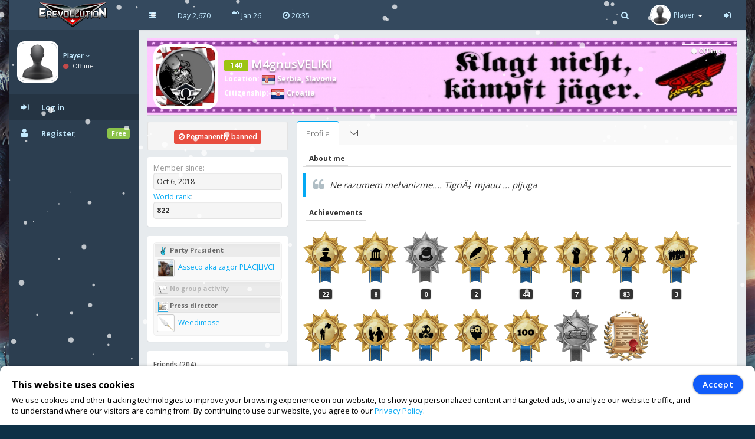

--- FILE ---
content_type: text/html; charset=UTF-8
request_url: https://www.erev2.com/en/profile/718
body_size: 12505
content:
<!DOCTYPE html>
<html lang="en-US" xml:lang="en-US" xmlns:fb="http://www.facebook.com/2008/fbml" xmlns:og="http://opengraphprotocol.org/schema/" xmlns="http://www.w3.org/1999/xhtml">
<head>
<meta charset="UTF-8">
<title>M4gnusVELIKI | eRevollution 2</title>
<meta http-equiv="X-UA-Compatible" content="IE=edge,chrome=1" />
<meta name="title" content="M4gnusVELIKI | eRevollution 2 - Online Social Strategy Game" />
<meta name="description" content="Multiplayer strategy game that allows users to run the economy, conquer other nations, become a politician and rule a country,or liberate your country and start a resistance war." />
<meta name="keywords" content="strategy games,multiplayer games,online strategy games,free online multiplayer strategy game,gold,money,coin,free to play,game,multiplayer game,social game,mmog, eRevollution 2" />
<meta name="generator" content="Powered by eRevollution 2."/>
<meta name="robots" content="index, follow" />
<meta name="language" content="en" />
<meta name="author" content="eRevollution 2" />
<meta name="publisher" content="eRevollution 2" />
<meta name="copyright" content="eRevollution 2" />
<meta name="page-type" content="browser game, browsergame" />
<meta name="page-topic" content="browser game, strategy game, online game" />
<meta name="audience" content="all" />
<meta name="expires" content="never" />
<meta name="viewport" content="width=device-width, initial-scale=1.0" />
<meta itemprop="name" content="eRevollution 2 | Online Social Strategy Game" />
<meta itemprop="description" content="Multiplayer strategy game that allows users to run the economy, conquer other nations, become a politician and rule a country,or liberate your country and start a resistance war." />
<meta itemprop="image" content="/public/img/logo.png" />
<meta property="og:title" content="M4gnusVELIKI | eRevollution 2" />
<meta property="og:site_name" content="eRevollution 2" />
<meta property="og:type" content="website" />
<meta property="og:url" content="https://www.erev2.com/en/profile/718" />
<meta property="og:image" content="https://www.erev2.com/en/api/image/718/M4gnusVELIKI" />
<meta property="og:description" content="Ne razumem mehanizme.... TigriÄ‡ mjauu ... pljuga" />
<meta property="og:determiner" content="the" />
<meta property="og:locale" content="en_GB" />
<meta property="fb:app_id" content="133565423687770" />

<script type="text/javascript" src="/public/js/jquery-1.11.2.min.js"></script>
<script type="text/javascript" src="/public/js/jquery.countdown.js" defer></script>

<link rel="stylesheet" type="text/css" href="/public/css/bootstrap/bootstrap.min.css" />
<link rel="stylesheet" type="text/css" href="/public/css/libs/font-awesome.css" />
<link rel="stylesheet" type="text/css" href="/public/css/compiled/vs32.css" />
<link rel="stylesheet" type="text/css" href="/public/css/app.css" />

<link type="image/x-icon" href="/public/img/favicon.png" rel="shortcut icon" />
<link rel="manifest" href="/public/manifest.json">

<link href='//fonts.googleapis.com/css?family=Open+Sans:400,600,700,300' rel='stylesheet' type='text/css'>

<!--[if lt IE 9]>
    <script src="/public/js/html5shiv.js"></script>
    <script src="/public/js/respond.min.js"></script>
<![endif]-->


<style>
body, #login-full-wrapper {
    background-image: url("/public/img/bg-game9_1.jpg");
    background-position: bottom center;
}
.vs900, vs900-0 {
    background-image: url("/public/game/battle/main_bg9_1.png");
}
.vs900-1 {
    background-image: url("/public/game/battle/main_rw_bg9_1.png");
}
.vs900-p0 {
    background-image: url("/public/game/battle/pvp_main_bg1.png");
}
.vs900-p1 {
    background-image: url("/public/game/battle/pvp_naval_bg1.png");
}
.vs900-p2 {
    background-image: url("/public/game/game/battle/pvp_main_rw_bg1.png");
}
#sidebar-nav .nav > li > a, #sidebar-nav .nav > li.active > a {
    color: #c3eaff;
}
#sidebar-nav .nav li .submenu > li > a {
    color: #c3eaff;
    font-weight: bold;
}
#header-navbar .nav > li > a {
    color: #c3eaff;
}
#user-left-box .user-box > span.name > a {
    color: #c3eaff;
}
#sidebar-nav .nav > li.nav-header.nav-header-first > div.vs104-1 > span {
    color: #c3eaff;
}
</style>


</head>
<body class="pace-done boxed-layout">

<div id="vCookie" style="display: none; position: fixed;bottom: 0;left: 0;width: 100%;padding: 15px 110px 15px 20px;border-radius: 10px;border-bottom-left-radius: 0;border-bottom-right-radius: 0;box-sizing: border-box;background-color: #fff;box-shadow: 0 1px 5px rgba(0, 0, 0, 0.35);font-family: inherit;color: #000;z-index: 999997;"><div style="font-family: inherit;font-weight: bold;font-size: 16px;line-height: 34px;">This website uses cookies</div><p style="margin: 0;font-size: 13px;text-align: justify;">We use cookies and other tracking technologies to improve your browsing experience on our website, to show you personalized content and targeted ads, to analyze our website traffic, and to understand where our visitors are coming from. By continuing to use our website, you agree to our <a href="https://www.erev2.com/en/privacy-policy">Privacy Policy</a>.</p><div style="position: absolute; top: 15px; right: 20px;"><button id="vCookieAccept" style="padding: 6px 15px;border-radius: 20px;color:#ffffff;background:#115cfa;border: 1px solid #115cfa;box-shadow: 0px 0px 3px rgba(0, 0, 0, 0.5);font-weight: 600; letter-spacing: 1px;" type="button">Accept</button></div></div><script type="text/javascript">
jQuery(document).ready(function() {

var objCookie = {};

function getLocalStorageCookie() {
    var sJSON = localStorage.getItem("eCookie");
    objCookie = JSON.parse(sJSON);
    if(typeof objCookie !== 'object' || objCookie == null){
        objCookie = {};
    }
    return objCookie;
}

function setLocalStorageCookie() {
    var sJSON = JSON.stringify(objCookie);
    localStorage.setItem("eCookie", sJSON);
}

function vCookie() {
    objCookie = getLocalStorageCookie();
    if(objCookie.hasOwnProperty('Accept') && objCookie.Accept == 1){
        jQuery("#vCookie").css("display", "none");
    }else{
        jQuery("#vCookie").css("display", "block");
    }
    console.log(objCookie);
}
vCookie();

jQuery(document).on('click', '#vCookieAccept', function(){
    objCookie = getLocalStorageCookie();
    objCookie.ID = 1;
    objCookie.Name = "Cookie";
    objCookie.Accept = 1;
    setLocalStorageCookie();
 
    vCookie();
    return false;
});

});
</script>

<script type="text/javascript">
var vSettings = {};

function getLocalStorageSettings() {
    var sJSON = localStorage.getItem("vSettings");
    vSettings = JSON.parse(sJSON);
    if(typeof vSettings !== 'object' || vSettings === null){
        vSettings = {};
    }
    return vSettings;
}

function setLocalStorageSettings() {
    var sJSON = JSON.stringify(vSettings);
    localStorage.setItem("vSettings", sJSON);
}

function vGetSettings(key) {
    vSettings = getLocalStorageSettings();
    if(vSettings.hasOwnProperty(key)){
        return vSettings[key];
    }else{
        return null;
    }
}

function vSetSettings(key, value) {
    vSettings = getLocalStorageSettings();
    vSettings[key] = value;
    setLocalStorageSettings();
}
</script>

<div id="theme-wrapper">
    <header class="navbar" id="header-navbar">
        <div class="container">
            <a id="logo" class="navbar-brand vs180" href="https://www.erev2.com/en/index">
                                <img src="/public/img/logo.png" alt="eRevollution 2" class="normal-logo logo-white vs181"/>
                <img src="/public/img/logo.png" alt="eRevollution 2" class="normal-logo logo-black vs181"/>
                <img src="/public/img/logo.png" alt="eRevollution 2" class="small-logo hidden-xs hidden-sm hidden vs181"/>
            </a>

            <div class="clearfix">
                <button class="navbar-toggle" data-target=".navbar-ex1-collapse" data-toggle="collapse" type="button">
                    <span class="sr-only">Toggle navigation</span>
                    <span class="fa fa-bars"></span>
                </button>

                                <div class="nav-no-collapse navbar-left pull-left hidden-sm hidden-xs">
                    <ul class="nav navbar-nav pull-left">
                        <li><a class="btn" id="make-small-nav"><i class="fa fa-bars"></i></a></li>
                        <li><a class="btn" href="#">Day 2,670</a></li>
                        <li><a class="btn" href="#"><i class="fa fa-calendar-o"></i> Jan 26</a></li>
                        <li>
                            <a class="btn" href="#"><i class="fa fa-clock-o"></i> <span id="game-time">20:35</span></a>
                            <script type="text/javascript">
                            var serverdate = new Date('January 26, 2026 20:35:23');
                            function padlength(what){
                                var output = (what.toString().length==1)? "0"+what : what;
                                return output;
                            }
                            function displaytime(){
                                serverdate.setSeconds(serverdate.getSeconds()+60);
                                //var timestring=""+padlength(serverdate.getHours())+":"+padlength(serverdate.getMinutes())+":"+padlength(serverdate.getSeconds())+"";
                                var timestring=""+padlength(serverdate.getHours())+":"+padlength(serverdate.getMinutes())+"";
                                document.getElementById("game-time").innerHTML=" "+timestring;
                            }
                            window.onload=function(){
                                setInterval("displaytime()", 60000);
                            }
                            </script>
                        </li>
                    </ul>
                </div>

                <div class="nav-no-collapse pull-right" id="header-nav">
                    <ul class="nav navbar-nav pull-right">
                        <li class="mobile-search">
                            <a class="btn"><i class="fa fa-search"></i></a>
                            <div class="drowdown-search">
                                <form role="search" action="https://www.erev2.com/en/search" enctype="multipart/form-data" method="post">
                                    <div class="form-group">
                                        <input name="searchword" type="text" class="form-control" placeholder="Search for someone">
                                        <i class="fa fa-search nav-search-icon"></i>
                                    </div>
                                </form>
                            </div>
                        </li>
                        <li class="dropdown profile-dropdown">
                            <a href="https://www.erev2.com/en/login">
                                <img src="/public/upload/citizen/0.jpg" alt="" />
                                <span class="hidden-xs">Player</span> <b class="caret"></b>
                            </a>
                        </li>
			<li class="hidden-xxs"><a class="btn" href="https://www.erev2.com/en/login"><i class="fa fa-sign-in"></i></a></li>
                    </ul>
                </div>
                            </div>
        </div>
    </header>

    <div id="page-wrapper" class="container">
        <div class="row">
            <div id="nav-col">
                                <section id="col-left" class="col-left-nano">
                    <div id="col-left-inner" class="col-left-nano-content">
                        <div id="user-left-box" class="clearfix hidden-sm hidden-xs dropdown profile2-dropdown">
                            <img src="/public/upload/citizen/0.jpg" alt="" />
                            <div class="user-box">
                                <span class="name">
                                    <a href="https://www.erev2.com/en/login">Player <i class="fa fa-angle-down"></i></a>
				</span>
				<span class="status">
                                    <i class="fa fa-circle" style="color: #C34A4A;"></i> Offline				</span>
                            </div>
			</div>
			<div class="collapse navbar-collapse navbar-ex1-collapse" id="sidebar-nav">
                            <ul class="nav nav-pills nav-stacked">
				<li class="nav-header nav-header-first hidden-sm hidden-xs"></li>
				<li class="active"><a href="https://www.erev2.com/en/login"><i class="fa fa-sign-in"></i><span>Log in</span></a></li>
				<li><a href="https://www.erev2.com/en/register/1"><i class="fa fa-user"></i><span>Register</span><span class="label label-success pull-right">Free</span></a></li>
                            </ul>
			</div>
                    </div>
		</section>
                		<div id="nav-col-submenu"></div>

            </div>
            <div id="content-wrapper"><div class="row"><div class="col-lg-12" style="min-height: 1200px;"><div class="vsAlert">
<div class="vs327" style="background-image: url('/public/upload/citizen-cover/718.jpg');">
<a href="https://www.erev2.com/en/profile/718"><img class="vs327-1" src="/public/upload/citizen/718.jpg" width="100" height="100" alt=""></a>
<h4 class="vs327-2 vs194"><span class="label label-success vs623" data-toggle="tooltip" data-html="true" data-placement="top" data-original-title="Experience Level">140</span> M4gnusVELIKI</h4>
<div class="vs327-3 vs194">
    <strong>Location</strong>: <a class="vs192" href="https://www.erev2.com/en/country/society/60/Serbia"><img class="vs106" src="/public/game/flags/shiny/24/Serbia.png" width="24" height="24" alt=""> Serbia</a>, <a class="vs192" href="https://www.erev2.com/en/country/region/60/Serbia/108/Slavonia">Slavonia</a><br><strong>Citizenship</strong>: <a class="vs192" href="https://www.erev2.com/en/country/society/17/Croatia"><img class="vs106" src="/public/game/flags/shiny/24/Croatia.png" width="24" height="24" alt=""> Croatia</a><div class="vs327-4 vs623-4"><span class="vs328 vs623-1"><i class="fa fa-circle vs623-3"></i> Offline</span></div></div>
</div>

<div class="row">
    <div class="col-lg-12" style="min-height: 1200px;">
    <div class="row ng-scope" id="user-profile">
        <div class="col-lg-3 col-md-4 col-sm-4">
            <div class="profile-details vs623-13"><div class="profile-label"><span class="label label-danger"><i class="fa fa-ban"></i> Permanently banned</span></div></div>            <div class="main-box clearfix vs623-6">
                <ul class="fa-ul" style="margin: 0;">
                    <li class="vs156"><span class="vs157">Member since:</span><div class="vs623-12"> Oct 6, 2018</div></li>
                    <li class="vs156"><span class="vs157"><a href="https://www.erev2.com/en/rankings/0/1/1">World rank</a>:</span><div class="vs623-12"><strong>822</strong></div></li>
                </ul>
            </div>
            <div class="main-box clearfix vs623-6">
                <ul class="fa-ul" style="margin: 0;">
                    <li class="vs158 vs194"><h4 class="vs159"><img class="vs160" src="/public/game/icons/party_member.png" alt=""> Party President</h4><a class="vs156" href="https://www.erev2.com/en/party/184"><img class="vs162" src="/public/upload/party/184.jpg" width="30" height="30" alt=""> Asseco aka zagor PLACJLIVCI</a></li><li class="vs158 vs194"><h4 class="vs159 vs161"><img class="vs160" src="/public/game/icons/no_mu.png" alt=""> No group activity</h4></li><li class="vs158 vs194"><h4 class="vs159"><img class="vs160" src="/public/game/icons/press_director.png" alt=""> Press director</h4><a class="vs156" href="https://www.erev2.com/en/newspaper/798"><img class="vs162" src="/public/upload/newspaper/0.jpg" width="30" height="30" alt=""> Weedimose</a></li>                </ul>
            </div>
            <div class="main-box clearfix vs623-6">
                <h5 class="vs623-7">Friends (204)</h5>
                <a href="https://www.erev2.com/en/profile/2389"><img class="vs623-8" src="/public/upload/citizen/2389.jpg" alt=""></a><a href="https://www.erev2.com/en/profile/10224"><img class="vs623-8" src="/public/upload/citizen/10224.jpg" alt=""></a><a href="https://www.erev2.com/en/profile/3591"><img class="vs623-8" src="/public/upload/citizen/3591.jpg" alt=""></a><a href="https://www.erev2.com/en/profile/1199"><img class="vs623-8" src="/public/upload/citizen/1199.jpg" alt=""></a><a href="https://www.erev2.com/en/profile/219"><img class="vs623-8" src="/public/upload/citizen/219.jpg" alt=""></a><a href="https://www.erev2.com/en/profile/477"><img class="vs623-8" src="/public/upload/citizen/477.jpg" alt=""></a><a href="https://www.erev2.com/en/profile/381"><img class="vs623-8" src="/public/upload/citizen/381.jpg" alt=""></a><a href="https://www.erev2.com/en/profile/125"><img class="vs623-8" src="/public/upload/citizen/125.jpg" alt=""></a><a href="https://www.erev2.com/en/profile/11336"><img class="vs623-8" src="/public/upload/citizen/11336.jpg" alt=""></a><a href="https://www.erev2.com/en/profile/372"><img class="vs623-8" src="/public/upload/citizen/372.jpg" alt=""></a>                <div class="clearfix"></div>
                <a class="vs623-9" href="javascript:;" data-toggle="modal" data-target="#friends">view all</a>
            </div>
            
    <div id="friends" class="modal fade" tabindex="-1" role="dialog" style="background: rgba(0, 0, 0, 0.6);">
        <div class="modal-dialog" style="margin-top: 65px;">
            <div class="modal-content">
                <div class="modal-header vs602 vs602-3 ">
                    <button class="close vs602-1" type="button" aria-label="Close" data-dismiss="modal"><span aria-hidden="true">×</span></button>
                    <h4 class="modal-title">Friends (204)</h4>
                    
                </div>
                
                <div class="modal-body vs602-4 clearfix "><div class="vs602-8"><div class="vs602-9"><div class="alert alert-info"><i class="fa fa-info-circle fa-fw fa-lg"></i> The citizens you have invited bring you a 10% bonus from all the Gold they get from game - achievements, level ups or Gold and Coin purchases!</div><ul class="widget-users row"><li class="col-md-4" style="height: 82px;"><a class="pull-left" href="https://www.erev2.com/en/profile/2389"><img class="vs623-10" src="/public/upload/citizen/2389.jpg" width="50" height="50" style="height: 50px !important;" alt=""></a><div class="vs623-11"><a href="https://www.erev2.com/en/profile/2389">Clark Kent</a><br> <a href="https://www.erev2.com/en/messages/compose/2389"><img src="/public/game/icons/send_message.gif" width="20" height="15"></a></div></li><li class="col-md-4" style="height: 82px;"><a class="pull-left" href="https://www.erev2.com/en/profile/10224"><img class="vs623-10" src="/public/upload/citizen/10224.jpg" width="50" height="50" style="height: 50px !important;" alt=""></a><div class="vs623-11"><a href="https://www.erev2.com/en/profile/10224">coassss</a><br> <a href="https://www.erev2.com/en/messages/compose/10224"><img src="/public/game/icons/send_message.gif" width="20" height="15"></a></div></li><li class="col-md-4" style="height: 82px;"><a class="pull-left" href="https://www.erev2.com/en/profile/3591"><img class="vs623-10" src="/public/upload/citizen/3591.jpg" width="50" height="50" style="height: 50px !important;" alt=""></a><div class="vs623-11"><a href="https://www.erev2.com/en/profile/3591">Riki</a><br> <a href="https://www.erev2.com/en/messages/compose/3591"><img src="/public/game/icons/send_message.gif" width="20" height="15"></a></div></li><li class="col-md-4" style="height: 82px;"><a class="pull-left" href="https://www.erev2.com/en/profile/1199"><img class="vs623-10" src="/public/upload/citizen/1199.jpg" width="50" height="50" style="height: 50px !important;" alt=""></a><div class="vs623-11"><a href="https://www.erev2.com/en/profile/1199">Sar Bel</a><br> <a href="https://www.erev2.com/en/messages/compose/1199"><img src="/public/game/icons/send_message.gif" width="20" height="15"></a></div></li><li class="col-md-4" style="height: 82px;"><a class="pull-left" href="https://www.erev2.com/en/profile/219"><img class="vs623-10" src="/public/upload/citizen/219.jpg" width="50" height="50" style="height: 50px !important;" alt=""></a><div class="vs623-11"><a href="https://www.erev2.com/en/profile/219">Kosingas</a><br> <a href="https://www.erev2.com/en/messages/compose/219"><img src="/public/game/icons/send_message.gif" width="20" height="15"></a></div></li><li class="col-md-4" style="height: 82px;"><a class="pull-left" href="https://www.erev2.com/en/profile/477"><img class="vs623-10" src="/public/upload/citizen/477.jpg" width="50" height="50" style="height: 50px !important;" alt=""></a><div class="vs623-11"><a href="https://www.erev2.com/en/profile/477">bgajic</a><br> <a href="https://www.erev2.com/en/messages/compose/477"><img src="/public/game/icons/send_message.gif" width="20" height="15"></a></div></li><li class="col-md-4" style="height: 82px;"><a class="pull-left" href="https://www.erev2.com/en/profile/381"><img class="vs623-10" src="/public/upload/citizen/381.jpg" width="50" height="50" style="height: 50px !important;" alt=""></a><div class="vs623-11"><a href="https://www.erev2.com/en/profile/381">bhrvoje</a><br> <a href="https://www.erev2.com/en/messages/compose/381"><img src="/public/game/icons/send_message.gif" width="20" height="15"></a></div></li><li class="col-md-4" style="height: 82px;"><a class="pull-left" href="https://www.erev2.com/en/profile/125"><img class="vs623-10" src="/public/upload/citizen/125.jpg" width="50" height="50" style="height: 50px !important;" alt=""></a><div class="vs623-11"><a href="https://www.erev2.com/en/profile/125">jAsmin</a><br> <a href="https://www.erev2.com/en/messages/compose/125"><img src="/public/game/icons/send_message.gif" width="20" height="15"></a></div></li><li class="col-md-4" style="height: 82px;"><a class="pull-left" href="https://www.erev2.com/en/profile/11336"><img class="vs623-10" src="/public/upload/citizen/11336.jpg" width="50" height="50" style="height: 50px !important;" alt=""></a><div class="vs623-11"><a href="https://www.erev2.com/en/profile/11336">SPIRIT OF DEATH</a><br> <a href="https://www.erev2.com/en/messages/compose/11336"><img src="/public/game/icons/send_message.gif" width="20" height="15"></a></div></li><li class="col-md-4" style="height: 82px;"><a class="pull-left" href="https://www.erev2.com/en/profile/372"><img class="vs623-10" src="/public/upload/citizen/372.jpg" width="50" height="50" style="height: 50px !important;" alt=""></a><div class="vs623-11"><a href="https://www.erev2.com/en/profile/372">steppenwolf</a><br> <a href="https://www.erev2.com/en/messages/compose/372"><img src="/public/game/icons/send_message.gif" width="20" height="15"></a></div></li><li class="col-md-4" style="height: 82px;"><a class="pull-left" href="https://www.erev2.com/en/profile/403"><img class="vs623-10" src="/public/upload/citizen/403.jpg" width="50" height="50" style="height: 50px !important;" alt=""></a><div class="vs623-11"><a href="https://www.erev2.com/en/profile/403">sPoXxx</a><br> <a href="https://www.erev2.com/en/messages/compose/403"><img src="/public/game/icons/send_message.gif" width="20" height="15"></a></div></li><li class="col-md-4" style="height: 82px;"><a class="pull-left" href="https://www.erev2.com/en/profile/1780"><img class="vs623-10" src="/public/upload/citizen/1780.jpg" width="50" height="50" style="height: 50px !important;" alt=""></a><div class="vs623-11"><a href="https://www.erev2.com/en/profile/1780">d0ct0rward0m</a><br> <a href="https://www.erev2.com/en/messages/compose/1780"><img src="/public/game/icons/send_message.gif" width="20" height="15"></a></div></li><li class="col-md-4" style="height: 82px;"><a class="pull-left" href="https://www.erev2.com/en/profile/1671"><img class="vs623-10" src="/public/upload/citizen/1671.jpg" width="50" height="50" style="height: 50px !important;" alt=""></a><div class="vs623-11"><a href="https://www.erev2.com/en/profile/1671">Rosiel</a><br> <a href="https://www.erev2.com/en/messages/compose/1671"><img src="/public/game/icons/send_message.gif" width="20" height="15"></a></div></li><li class="col-md-4" style="height: 82px;"><a class="pull-left" href="https://www.erev2.com/en/profile/1847"><img class="vs623-10" src="/public/upload/citizen/1847.jpg" width="50" height="50" style="height: 50px !important;" alt=""></a><div class="vs623-11"><a href="https://www.erev2.com/en/profile/1847">reddan</a><br> <a href="https://www.erev2.com/en/messages/compose/1847"><img src="/public/game/icons/send_message.gif" width="20" height="15"></a></div></li><li class="col-md-4" style="height: 82px;"><a class="pull-left" href="https://www.erev2.com/en/profile/193"><img class="vs623-10" src="/public/upload/citizen/193.jpg" width="50" height="50" style="height: 50px !important;" alt=""></a><div class="vs623-11"><a href="https://www.erev2.com/en/profile/193">Polyarnyy Medved</a><br> <a href="https://www.erev2.com/en/messages/compose/193"><img src="/public/game/icons/send_message.gif" width="20" height="15"></a></div></li><li class="col-md-4" style="height: 82px;"><a class="pull-left" href="https://www.erev2.com/en/profile/280"><img class="vs623-10" src="/public/upload/citizen/280.jpg" width="50" height="50" style="height: 50px !important;" alt=""></a><div class="vs623-11"><a href="https://www.erev2.com/en/profile/280">Viracocha</a><br> <a href="https://www.erev2.com/en/messages/compose/280"><img src="/public/game/icons/send_message.gif" width="20" height="15"></a></div></li><li class="col-md-4" style="height: 82px;"><a class="pull-left" href="https://www.erev2.com/en/profile/2943"><img class="vs623-10" src="/public/upload/citizen/2943.jpg" width="50" height="50" style="height: 50px !important;" alt=""></a><div class="vs623-11"><a href="https://www.erev2.com/en/profile/2943">Generallisimus</a><br> <a href="https://www.erev2.com/en/messages/compose/2943"><img src="/public/game/icons/send_message.gif" width="20" height="15"></a></div></li><li class="col-md-4" style="height: 82px;"><a class="pull-left" href="https://www.erev2.com/en/profile/392"><img class="vs623-10" src="/public/upload/citizen/392.jpg" width="50" height="50" style="height: 50px !important;" alt=""></a><div class="vs623-11"><a href="https://www.erev2.com/en/profile/392">Primer Oficial</a><br> <a href="https://www.erev2.com/en/messages/compose/392"><img src="/public/game/icons/send_message.gif" width="20" height="15"></a></div></li><li class="col-md-4" style="height: 82px;"><a class="pull-left" href="https://www.erev2.com/en/profile/2234"><img class="vs623-10" src="/public/upload/citizen/2234.jpg" width="50" height="50" style="height: 50px !important;" alt=""></a><div class="vs623-11"><a href="https://www.erev2.com/en/profile/2234">Zvijer69</a><br> <a href="https://www.erev2.com/en/messages/compose/2234"><img src="/public/game/icons/send_message.gif" width="20" height="15"></a></div></li><li class="col-md-4" style="height: 82px;"><a class="pull-left" href="https://www.erev2.com/en/profile/712"><img class="vs623-10" src="/public/upload/citizen/712.jpg" width="50" height="50" style="height: 50px !important;" alt=""></a><div class="vs623-11"><a href="https://www.erev2.com/en/profile/712">D 28</a><br> <a href="https://www.erev2.com/en/messages/compose/712"><img src="/public/game/icons/send_message.gif" width="20" height="15"></a></div></li><li class="col-md-4" style="height: 82px;"><a class="pull-left" href="https://www.erev2.com/en/profile/151"><img class="vs623-10" src="/public/upload/citizen/151.jpg" width="50" height="50" style="height: 50px !important;" alt=""></a><div class="vs623-11"><a href="https://www.erev2.com/en/profile/151">mac1990</a><br> <a href="https://www.erev2.com/en/messages/compose/151"><img src="/public/game/icons/send_message.gif" width="20" height="15"></a></div></li><li class="col-md-4" style="height: 82px;"><a class="pull-left" href="https://www.erev2.com/en/profile/882"><img class="vs623-10" src="/public/upload/citizen/882.jpg" width="50" height="50" style="height: 50px !important;" alt=""></a><div class="vs623-11"><a href="https://www.erev2.com/en/profile/882">Zafir0</a><br> <a href="https://www.erev2.com/en/messages/compose/882"><img src="/public/game/icons/send_message.gif" width="20" height="15"></a></div></li><li class="col-md-4" style="height: 82px;"><a class="pull-left" href="https://www.erev2.com/en/profile/2065"><img class="vs623-10" src="/public/upload/citizen/2065.jpg" width="50" height="50" style="height: 50px !important;" alt=""></a><div class="vs623-11"><a href="https://www.erev2.com/en/profile/2065">Kenyi</a><br> <a href="https://www.erev2.com/en/messages/compose/2065"><img src="/public/game/icons/send_message.gif" width="20" height="15"></a></div></li><li class="col-md-4" style="height: 82px;"><a class="pull-left" href="https://www.erev2.com/en/profile/16009"><img class="vs623-10" src="/public/upload/citizen/16009.jpg" width="50" height="50" style="height: 50px !important;" alt=""></a><div class="vs623-11"><a href="https://www.erev2.com/en/profile/16009">krele</a><br> <a href="https://www.erev2.com/en/messages/compose/16009"><img src="/public/game/icons/send_message.gif" width="20" height="15"></a></div></li><li class="col-md-4" style="height: 82px;"><a class="pull-left" href="https://www.erev2.com/en/profile/2163"><img class="vs623-10" src="/public/upload/citizen/2163.jpg" width="50" height="50" style="height: 50px !important;" alt=""></a><div class="vs623-11"><a href="https://www.erev2.com/en/profile/2163">Niceone</a><br> <a href="https://www.erev2.com/en/messages/compose/2163"><img src="/public/game/icons/send_message.gif" width="20" height="15"></a></div></li><li class="col-md-4" style="height: 82px;"><a class="pull-left" href="https://www.erev2.com/en/profile/3449"><img class="vs623-10" src="/public/upload/citizen/3449.jpg" width="50" height="50" style="height: 50px !important;" alt=""></a><div class="vs623-11"><a href="https://www.erev2.com/en/profile/3449">ZAGOR</a><br> <a href="https://www.erev2.com/en/messages/compose/3449"><img src="/public/game/icons/send_message.gif" width="20" height="15"></a></div></li><li class="col-md-4" style="height: 82px;"><a class="pull-left" href="https://www.erev2.com/en/profile/236"><img class="vs623-10" src="/public/upload/citizen/236.jpg" width="50" height="50" style="height: 50px !important;" alt=""></a><div class="vs623-11"><a href="https://www.erev2.com/en/profile/236">Mister Smith</a><br> <a href="https://www.erev2.com/en/messages/compose/236"><img src="/public/game/icons/send_message.gif" width="20" height="15"></a></div></li><li class="col-md-4" style="height: 82px;"><a class="pull-left" href="https://www.erev2.com/en/profile/291"><img class="vs623-10" src="/public/upload/citizen/291.jpg" width="50" height="50" style="height: 50px !important;" alt=""></a><div class="vs623-11"><a href="https://www.erev2.com/en/profile/291">Napoleon</a><br> <a href="https://www.erev2.com/en/messages/compose/291"><img src="/public/game/icons/send_message.gif" width="20" height="15"></a></div></li><li class="col-md-4" style="height: 82px;"><a class="pull-left" href="https://www.erev2.com/en/profile/2621"><img class="vs623-10" src="/public/upload/citizen/2621.jpg" width="50" height="50" style="height: 50px !important;" alt=""></a><div class="vs623-11"><a href="https://www.erev2.com/en/profile/2621">hadrian5</a><br> <a href="https://www.erev2.com/en/messages/compose/2621"><img src="/public/game/icons/send_message.gif" width="20" height="15"></a></div></li><li class="col-md-4" style="height: 82px;"><a class="pull-left" href="https://www.erev2.com/en/profile/177"><img class="vs623-10" src="/public/upload/citizen/177.jpg" width="50" height="50" style="height: 50px !important;" alt=""></a><div class="vs623-11"><a href="https://www.erev2.com/en/profile/177">juanek</a><br> <a href="https://www.erev2.com/en/messages/compose/177"><img src="/public/game/icons/send_message.gif" width="20" height="15"></a></div></li><li class="col-md-4" style="height: 82px;"><a class="pull-left" href="https://www.erev2.com/en/profile/396"><img class="vs623-10" src="/public/upload/citizen/396.jpg" width="50" height="50" style="height: 50px !important;" alt=""></a><div class="vs623-11"><a href="https://www.erev2.com/en/profile/396">El Tarlo</a><br> <a href="https://www.erev2.com/en/messages/compose/396"><img src="/public/game/icons/send_message.gif" width="20" height="15"></a></div></li><li class="col-md-4" style="height: 82px;"><a class="pull-left" href="https://www.erev2.com/en/profile/300"><img class="vs623-10" src="/public/upload/citizen/300.jpg" width="50" height="50" style="height: 50px !important;" alt=""></a><div class="vs623-11"><a href="https://www.erev2.com/en/profile/300">The End</a><br> <a href="https://www.erev2.com/en/messages/compose/300"><img src="/public/game/icons/send_message.gif" width="20" height="15"></a></div></li><li class="col-md-4" style="height: 82px;"><a class="pull-left" href="https://www.erev2.com/en/profile/2280"><img class="vs623-10" src="/public/upload/citizen/2280.jpg" width="50" height="50" style="height: 50px !important;" alt=""></a><div class="vs623-11"><a href="https://www.erev2.com/en/profile/2280">misho</a><br> <a href="https://www.erev2.com/en/messages/compose/2280"><img src="/public/game/icons/send_message.gif" width="20" height="15"></a></div></li><li class="col-md-4" style="height: 82px;"><a class="pull-left" href="https://www.erev2.com/en/profile/4263"><img class="vs623-10" src="/public/upload/citizen/4263.jpg" width="50" height="50" style="height: 50px !important;" alt=""></a><div class="vs623-11"><a href="https://www.erev2.com/en/profile/4263">Skid Row</a><br> <a href="https://www.erev2.com/en/messages/compose/4263"><img src="/public/game/icons/send_message.gif" width="20" height="15"></a></div></li><li class="col-md-4" style="height: 82px;"><a class="pull-left" href="https://www.erev2.com/en/profile/18752"><img class="vs623-10" src="/public/upload/citizen/18752.jpg" width="50" height="50" style="height: 50px !important;" alt=""></a><div class="vs623-11"><a href="https://www.erev2.com/en/profile/18752">Walker1504</a><br> <a href="https://www.erev2.com/en/messages/compose/18752"><img src="/public/game/icons/send_message.gif" width="20" height="15"></a></div></li><li class="col-md-4" style="height: 82px;"><a class="pull-left" href="https://www.erev2.com/en/profile/1790"><img class="vs623-10" src="/public/upload/citizen/1790.jpg" width="50" height="50" style="height: 50px !important;" alt=""></a><div class="vs623-11"><a href="https://www.erev2.com/en/profile/1790">Radovlje</a><br> <a href="https://www.erev2.com/en/messages/compose/1790"><img src="/public/game/icons/send_message.gif" width="20" height="15"></a></div></li><li class="col-md-4" style="height: 82px;"><a class="pull-left" href="https://www.erev2.com/en/profile/257"><img class="vs623-10" src="/public/upload/citizen/257.jpg" width="50" height="50" style="height: 50px !important;" alt=""></a><div class="vs623-11"><a href="https://www.erev2.com/en/profile/257">SaSoldier</a><br> <a href="https://www.erev2.com/en/messages/compose/257"><img src="/public/game/icons/send_message.gif" width="20" height="15"></a></div></li><li class="col-md-4" style="height: 82px;"><a class="pull-left" href="https://www.erev2.com/en/profile/235"><img class="vs623-10" src="/public/upload/citizen/235.jpg" width="50" height="50" style="height: 50px !important;" alt=""></a><div class="vs623-11"><a href="https://www.erev2.com/en/profile/235">AeonFluX</a><br> <a href="https://www.erev2.com/en/messages/compose/235"><img src="/public/game/icons/send_message.gif" width="20" height="15"></a></div></li><li class="col-md-4" style="height: 82px;"><a class="pull-left" href="https://www.erev2.com/en/profile/1500"><img class="vs623-10" src="/public/upload/citizen/1500.jpg" width="50" height="50" style="height: 50px !important;" alt=""></a><div class="vs623-11"><a href="https://www.erev2.com/en/profile/1500">Bikkin</a><br> <a href="https://www.erev2.com/en/messages/compose/1500"><img src="/public/game/icons/send_message.gif" width="20" height="15"></a></div></li><li class="col-md-4" style="height: 82px;"><a class="pull-left" href="https://www.erev2.com/en/profile/1788"><img class="vs623-10" src="/public/upload/citizen/1788.jpg" width="50" height="50" style="height: 50px !important;" alt=""></a><div class="vs623-11"><a href="https://www.erev2.com/en/profile/1788">sLaSh5</a><br> <a href="https://www.erev2.com/en/messages/compose/1788"><img src="/public/game/icons/send_message.gif" width="20" height="15"></a></div></li><li class="col-md-4" style="height: 82px;"><a class="pull-left" href="https://www.erev2.com/en/profile/1651"><img class="vs623-10" src="/public/upload/citizen/1651.jpg" width="50" height="50" style="height: 50px !important;" alt=""></a><div class="vs623-11"><a href="https://www.erev2.com/en/profile/1651">ghost066</a><br> <a href="https://www.erev2.com/en/messages/compose/1651"><img src="/public/game/icons/send_message.gif" width="20" height="15"></a></div></li><li class="col-md-4" style="height: 82px;"><a class="pull-left" href="https://www.erev2.com/en/profile/2217"><img class="vs623-10" src="/public/upload/citizen/2217.jpg" width="50" height="50" style="height: 50px !important;" alt=""></a><div class="vs623-11"><a href="https://www.erev2.com/en/profile/2217">Zer0Xx</a><br> <a href="https://www.erev2.com/en/messages/compose/2217"><img src="/public/game/icons/send_message.gif" width="20" height="15"></a></div></li><li class="col-md-4" style="height: 82px;"><a class="pull-left" href="https://www.erev2.com/en/profile/2580"><img class="vs623-10" src="/public/upload/citizen/2580.jpg" width="50" height="50" style="height: 50px !important;" alt=""></a><div class="vs623-11"><a href="https://www.erev2.com/en/profile/2580">Israelgf</a><br> <a href="https://www.erev2.com/en/messages/compose/2580"><img src="/public/game/icons/send_message.gif" width="20" height="15"></a></div></li><li class="col-md-4" style="height: 82px;"><a class="pull-left" href="https://www.erev2.com/en/profile/18750"><img class="vs623-10" src="/public/upload/citizen/18750.jpg" width="50" height="50" style="height: 50px !important;" alt=""></a><div class="vs623-11"><a href="https://www.erev2.com/en/profile/18750">Terror</a><br> <a href="https://www.erev2.com/en/messages/compose/18750"><img src="/public/game/icons/send_message.gif" width="20" height="15"></a></div></li><li class="col-md-4" style="height: 82px;"><a class="pull-left" href="https://www.erev2.com/en/profile/1047"><img class="vs623-10" src="/public/upload/citizen/1047.jpg" width="50" height="50" style="height: 50px !important;" alt=""></a><div class="vs623-11"><a href="https://www.erev2.com/en/profile/1047">djurdjo</a><br> <a href="https://www.erev2.com/en/messages/compose/1047"><img src="/public/game/icons/send_message.gif" width="20" height="15"></a></div></li><li class="col-md-4" style="height: 82px;"><a class="pull-left" href="https://www.erev2.com/en/profile/12789"><img class="vs623-10" src="/public/upload/citizen/12789.jpg" width="50" height="50" style="height: 50px !important;" alt=""></a><div class="vs623-11"><a href="https://www.erev2.com/en/profile/12789">Buldozer</a><br> <a href="https://www.erev2.com/en/messages/compose/12789"><img src="/public/game/icons/send_message.gif" width="20" height="15"></a></div></li><li class="col-md-4" style="height: 82px;"><a class="pull-left" href="https://www.erev2.com/en/profile/2887"><img class="vs623-10" src="/public/upload/citizen/2887.jpg" width="50" height="50" style="height: 50px !important;" alt=""></a><div class="vs623-11"><a href="https://www.erev2.com/en/profile/2887">Boca</a><br> <a href="https://www.erev2.com/en/messages/compose/2887"><img src="/public/game/icons/send_message.gif" width="20" height="15"></a></div></li><li class="col-md-4" style="height: 82px;"><a class="pull-left" href="https://www.erev2.com/en/profile/794"><img class="vs623-10" src="/public/upload/citizen/794.jpg" width="50" height="50" style="height: 50px !important;" alt=""></a><div class="vs623-11"><a href="https://www.erev2.com/en/profile/794">Pasta93</a><br> <a href="https://www.erev2.com/en/messages/compose/794"><img src="/public/game/icons/send_message.gif" width="20" height="15"></a></div></li><li class="col-md-4" style="height: 82px;"><a class="pull-left" href="https://www.erev2.com/en/profile/250"><img class="vs623-10" src="/public/upload/citizen/250.jpg" width="50" height="50" style="height: 50px !important;" alt=""></a><div class="vs623-11"><a href="https://www.erev2.com/en/profile/250">Harisharko</a><br> <a href="https://www.erev2.com/en/messages/compose/250"><img src="/public/game/icons/send_message.gif" width="20" height="15"></a></div></li><li class="col-md-4" style="height: 82px;"><a class="pull-left" href="https://www.erev2.com/en/profile/11736"><img class="vs623-10" src="/public/upload/citizen/11736.jpg" width="50" height="50" style="height: 50px !important;" alt=""></a><div class="vs623-11"><a href="https://www.erev2.com/en/profile/11736">Tenebris</a><br> <a href="https://www.erev2.com/en/messages/compose/11736"><img src="/public/game/icons/send_message.gif" width="20" height="15"></a></div></li><li class="col-md-4" style="height: 82px;"><a class="pull-left" href="https://www.erev2.com/en/profile/1108"><img class="vs623-10" src="/public/upload/citizen/1108.jpg" width="50" height="50" style="height: 50px !important;" alt=""></a><div class="vs623-11"><a href="https://www.erev2.com/en/profile/1108">Dreth</a><br> <a href="https://www.erev2.com/en/messages/compose/1108"><img src="/public/game/icons/send_message.gif" width="20" height="15"></a></div></li><li class="col-md-4" style="height: 82px;"><a class="pull-left" href="https://www.erev2.com/en/profile/3280"><img class="vs623-10" src="/public/upload/citizen/3280.jpg" width="50" height="50" style="height: 50px !important;" alt=""></a><div class="vs623-11"><a href="https://www.erev2.com/en/profile/3280">BiG Serxhio</a><br> <a href="https://www.erev2.com/en/messages/compose/3280"><img src="/public/game/icons/send_message.gif" width="20" height="15"></a></div></li><li class="col-md-4" style="height: 82px;"><a class="pull-left" href="https://www.erev2.com/en/profile/426"><img class="vs623-10" src="/public/upload/citizen/426.jpg" width="50" height="50" style="height: 50px !important;" alt=""></a><div class="vs623-11"><a href="https://www.erev2.com/en/profile/426">rat1234</a><br> <a href="https://www.erev2.com/en/messages/compose/426"><img src="/public/game/icons/send_message.gif" width="20" height="15"></a></div></li><li class="col-md-4" style="height: 82px;"><a class="pull-left" href="https://www.erev2.com/en/profile/887"><img class="vs623-10" src="/public/upload/citizen/887.jpg" width="50" height="50" style="height: 50px !important;" alt=""></a><div class="vs623-11"><a href="https://www.erev2.com/en/profile/887">JerryZGB</a><br> <a href="https://www.erev2.com/en/messages/compose/887"><img src="/public/game/icons/send_message.gif" width="20" height="15"></a></div></li><li class="col-md-4" style="height: 82px;"><a class="pull-left" href="https://www.erev2.com/en/profile/1817"><img class="vs623-10" src="/public/upload/citizen/1817.jpg" width="50" height="50" style="height: 50px !important;" alt=""></a><div class="vs623-11"><a href="https://www.erev2.com/en/profile/1817">pelmer</a><br> <a href="https://www.erev2.com/en/messages/compose/1817"><img src="/public/game/icons/send_message.gif" width="20" height="15"></a></div></li><li class="col-md-4" style="height: 82px;"><a class="pull-left" href="https://www.erev2.com/en/profile/1639"><img class="vs623-10" src="/public/upload/citizen/1639.jpg" width="50" height="50" style="height: 50px !important;" alt=""></a><div class="vs623-11"><a href="https://www.erev2.com/en/profile/1639">Legica</a><br> <a href="https://www.erev2.com/en/messages/compose/1639"><img src="/public/game/icons/send_message.gif" width="20" height="15"></a></div></li><li class="col-md-4" style="height: 82px;"><a class="pull-left" href="https://www.erev2.com/en/profile/1762"><img class="vs623-10" src="/public/upload/citizen/1762.jpg" width="50" height="50" style="height: 50px !important;" alt=""></a><div class="vs623-11"><a href="https://www.erev2.com/en/profile/1762">Spartacus Al</a><br> <a href="https://www.erev2.com/en/messages/compose/1762"><img src="/public/game/icons/send_message.gif" width="20" height="15"></a></div></li><li class="col-md-4" style="height: 82px;"><a class="pull-left" href="https://www.erev2.com/en/profile/293"><img class="vs623-10" src="/public/upload/citizen/293.jpg" width="50" height="50" style="height: 50px !important;" alt=""></a><div class="vs623-11"><a href="https://www.erev2.com/en/profile/293">Macrno</a><br> <a href="https://www.erev2.com/en/messages/compose/293"><img src="/public/game/icons/send_message.gif" width="20" height="15"></a></div></li><li class="col-md-4" style="height: 82px;"><a class="pull-left" href="https://www.erev2.com/en/profile/1991"><img class="vs623-10" src="/public/upload/citizen/1991.jpg" width="50" height="50" style="height: 50px !important;" alt=""></a><div class="vs623-11"><a href="https://www.erev2.com/en/profile/1991">Pitufina</a><br> <a href="https://www.erev2.com/en/messages/compose/1991"><img src="/public/game/icons/send_message.gif" width="20" height="15"></a></div></li><li class="col-md-4" style="height: 82px;"><a class="pull-left" href="https://www.erev2.com/en/profile/12792"><img class="vs623-10" src="/public/upload/citizen/12792.jpg" width="50" height="50" style="height: 50px !important;" alt=""></a><div class="vs623-11"><a href="https://www.erev2.com/en/profile/12792">Ragnarok</a><br> <a href="https://www.erev2.com/en/messages/compose/12792"><img src="/public/game/icons/send_message.gif" width="20" height="15"></a></div></li><li class="col-md-4" style="height: 82px;"><a class="pull-left" href="https://www.erev2.com/en/profile/1999"><img class="vs623-10" src="/public/upload/citizen/1999.jpg" width="50" height="50" style="height: 50px !important;" alt=""></a><div class="vs623-11"><a href="https://www.erev2.com/en/profile/1999">MchPy</a><br> <a href="https://www.erev2.com/en/messages/compose/1999"><img src="/public/game/icons/send_message.gif" width="20" height="15"></a></div></li><li class="col-md-4" style="height: 82px;"><a class="pull-left" href="https://www.erev2.com/en/profile/6491"><img class="vs623-10" src="/public/upload/citizen/6491.jpg" width="50" height="50" style="height: 50px !important;" alt=""></a><div class="vs623-11"><a href="https://www.erev2.com/en/profile/6491">Sumadinac195</a><br> <a href="https://www.erev2.com/en/messages/compose/6491"><img src="/public/game/icons/send_message.gif" width="20" height="15"></a></div></li><li class="col-md-4" style="height: 82px;"><a class="pull-left" href="https://www.erev2.com/en/profile/252"><img class="vs623-10" src="/public/upload/citizen/252.jpg" width="50" height="50" style="height: 50px !important;" alt=""></a><div class="vs623-11"><a href="https://www.erev2.com/en/profile/252">asseco</a><br> <a href="https://www.erev2.com/en/messages/compose/252"><img src="/public/game/icons/send_message.gif" width="20" height="15"></a></div></li><li class="col-md-4" style="height: 82px;"><a class="pull-left" href="https://www.erev2.com/en/profile/1501"><img class="vs623-10" src="/public/upload/citizen/1501.jpg" width="50" height="50" style="height: 50px !important;" alt=""></a><div class="vs623-11"><a href="https://www.erev2.com/en/profile/1501">jedimindtrick</a><br> <a href="https://www.erev2.com/en/messages/compose/1501"><img src="/public/game/icons/send_message.gif" width="20" height="15"></a></div></li><li class="col-md-4" style="height: 82px;"><a class="pull-left" href="https://www.erev2.com/en/profile/1243"><img class="vs623-10" src="/public/upload/citizen/1243.jpg" width="50" height="50" style="height: 50px !important;" alt=""></a><div class="vs623-11"><a href="https://www.erev2.com/en/profile/1243">Romper</a><br> <a href="https://www.erev2.com/en/messages/compose/1243"><img src="/public/game/icons/send_message.gif" width="20" height="15"></a></div></li><li class="col-md-4" style="height: 82px;"><a class="pull-left" href="https://www.erev2.com/en/profile/1228"><img class="vs623-10" src="/public/upload/citizen/1228.jpg" width="50" height="50" style="height: 50px !important;" alt=""></a><div class="vs623-11"><a href="https://www.erev2.com/en/profile/1228">Alcek</a><br> <a href="https://www.erev2.com/en/messages/compose/1228"><img src="/public/game/icons/send_message.gif" width="20" height="15"></a></div></li><li class="col-md-4" style="height: 82px;"><a class="pull-left" href="https://www.erev2.com/en/profile/7668"><img class="vs623-10" src="/public/upload/citizen/7668.jpg" width="50" height="50" style="height: 50px !important;" alt=""></a><div class="vs623-11"><a href="https://www.erev2.com/en/profile/7668">kubilayhan</a><br> <a href="https://www.erev2.com/en/messages/compose/7668"><img src="/public/game/icons/send_message.gif" width="20" height="15"></a></div></li><li class="col-md-4" style="height: 82px;"><a class="pull-left" href="https://www.erev2.com/en/profile/121"><img class="vs623-10" src="/public/upload/citizen/121.jpg" width="50" height="50" style="height: 50px !important;" alt=""></a><div class="vs623-11"><a href="https://www.erev2.com/en/profile/121">RCDE23</a><br> <a href="https://www.erev2.com/en/messages/compose/121"><img src="/public/game/icons/send_message.gif" width="20" height="15"></a></div></li><li class="col-md-4" style="height: 82px;"><a class="pull-left" href="https://www.erev2.com/en/profile/1751"><img class="vs623-10" src="/public/upload/citizen/1751.jpg" width="50" height="50" style="height: 50px !important;" alt=""></a><div class="vs623-11"><a href="https://www.erev2.com/en/profile/1751">Graw Bloodworth</a><br> <a href="https://www.erev2.com/en/messages/compose/1751"><img src="/public/game/icons/send_message.gif" width="20" height="15"></a></div></li><li class="col-md-4" style="height: 82px;"><a class="pull-left" href="https://www.erev2.com/en/profile/455"><img class="vs623-10" src="/public/upload/citizen/455.jpg" width="50" height="50" style="height: 50px !important;" alt=""></a><div class="vs623-11"><a href="https://www.erev2.com/en/profile/455">Jin Liu</a><br> <a href="https://www.erev2.com/en/messages/compose/455"><img src="/public/game/icons/send_message.gif" width="20" height="15"></a></div></li><li class="col-md-4" style="height: 82px;"><a class="pull-left" href="https://www.erev2.com/en/profile/1825"><img class="vs623-10" src="/public/upload/citizen/1825.jpg" width="50" height="50" style="height: 50px !important;" alt=""></a><div class="vs623-11"><a href="https://www.erev2.com/en/profile/1825">Guepo</a><br> <a href="https://www.erev2.com/en/messages/compose/1825"><img src="/public/game/icons/send_message.gif" width="20" height="15"></a></div></li><li class="col-md-4" style="height: 82px;"><a class="pull-left" href="https://www.erev2.com/en/profile/1346"><img class="vs623-10" src="/public/upload/citizen/1346.jpg" width="50" height="50" style="height: 50px !important;" alt=""></a><div class="vs623-11"><a href="https://www.erev2.com/en/profile/1346">MalikTintilinic</a><br> <a href="https://www.erev2.com/en/messages/compose/1346"><img src="/public/game/icons/send_message.gif" width="20" height="15"></a></div></li><li class="col-md-4" style="height: 82px;"><a class="pull-left" href="https://www.erev2.com/en/profile/2469"><img class="vs623-10" src="/public/upload/citizen/2469.jpg" width="50" height="50" style="height: 50px !important;" alt=""></a><div class="vs623-11"><a href="https://www.erev2.com/en/profile/2469">Mr DarkWish</a><br> <a href="https://www.erev2.com/en/messages/compose/2469"><img src="/public/game/icons/send_message.gif" width="20" height="15"></a></div></li><li class="col-md-4" style="height: 82px;"><a class="pull-left" href="https://www.erev2.com/en/profile/285"><img class="vs623-10" src="/public/upload/citizen/285.jpg" width="50" height="50" style="height: 50px !important;" alt=""></a><div class="vs623-11"><a href="https://www.erev2.com/en/profile/285">insomnia</a><br> <a href="https://www.erev2.com/en/messages/compose/285"><img src="/public/game/icons/send_message.gif" width="20" height="15"></a></div></li><li class="col-md-4" style="height: 82px;"><a class="pull-left" href="https://www.erev2.com/en/profile/2860"><img class="vs623-10" src="/public/upload/citizen/2860.jpg" width="50" height="50" style="height: 50px !important;" alt=""></a><div class="vs623-11"><a href="https://www.erev2.com/en/profile/2860">dinkokev</a><br> <a href="https://www.erev2.com/en/messages/compose/2860"><img src="/public/game/icons/send_message.gif" width="20" height="15"></a></div></li><li class="col-md-4" style="height: 82px;"><a class="pull-left" href="https://www.erev2.com/en/profile/4537"><img class="vs623-10" src="/public/upload/citizen/4537.jpg" width="50" height="50" style="height: 50px !important;" alt=""></a><div class="vs623-11"><a href="https://www.erev2.com/en/profile/4537">Romero</a><br> <a href="https://www.erev2.com/en/messages/compose/4537"><img src="/public/game/icons/send_message.gif" width="20" height="15"></a></div></li><li class="col-md-4" style="height: 82px;"><a class="pull-left" href="https://www.erev2.com/en/profile/192"><img class="vs623-10" src="/public/upload/citizen/192.jpg" width="50" height="50" style="height: 50px !important;" alt=""></a><div class="vs623-11"><a href="https://www.erev2.com/en/profile/192">Brisleain</a><br> <a href="https://www.erev2.com/en/messages/compose/192"><img src="/public/game/icons/send_message.gif" width="20" height="15"></a></div></li><li class="col-md-4" style="height: 82px;"><a class="pull-left" href="https://www.erev2.com/en/profile/1402"><img class="vs623-10" src="/public/upload/citizen/1402.jpg" width="50" height="50" style="height: 50px !important;" alt=""></a><div class="vs623-11"><a href="https://www.erev2.com/en/profile/1402">Nielton</a><br> <a href="https://www.erev2.com/en/messages/compose/1402"><img src="/public/game/icons/send_message.gif" width="20" height="15"></a></div></li><li class="col-md-4" style="height: 82px;"><a class="pull-left" href="https://www.erev2.com/en/profile/835"><img class="vs623-10" src="/public/upload/citizen/835.jpg" width="50" height="50" style="height: 50px !important;" alt=""></a><div class="vs623-11"><a href="https://www.erev2.com/en/profile/835">dzunka</a><br> <a href="https://www.erev2.com/en/messages/compose/835"><img src="/public/game/icons/send_message.gif" width="20" height="15"></a></div></li><li class="col-md-4" style="height: 82px;"><a class="pull-left" href="https://www.erev2.com/en/profile/9894"><img class="vs623-10" src="/public/upload/citizen/9894.jpg" width="50" height="50" style="height: 50px !important;" alt=""></a><div class="vs623-11"><a href="https://www.erev2.com/en/profile/9894">Opssyen</a><br> <a href="https://www.erev2.com/en/messages/compose/9894"><img src="/public/game/icons/send_message.gif" width="20" height="15"></a></div></li><li class="col-md-4" style="height: 82px;"><a class="pull-left" href="https://www.erev2.com/en/profile/534"><img class="vs623-10" src="/public/upload/citizen/534.jpg" width="50" height="50" style="height: 50px !important;" alt=""></a><div class="vs623-11"><a href="https://www.erev2.com/en/profile/534">Patton</a><br> <a href="https://www.erev2.com/en/messages/compose/534"><img src="/public/game/icons/send_message.gif" width="20" height="15"></a></div></li><li class="col-md-4" style="height: 82px;"><a class="pull-left" href="https://www.erev2.com/en/profile/3536"><img class="vs623-10" src="/public/upload/citizen/3536.jpg" width="50" height="50" style="height: 50px !important;" alt=""></a><div class="vs623-11"><a href="https://www.erev2.com/en/profile/3536">Edge</a><br> <a href="https://www.erev2.com/en/messages/compose/3536"><img src="/public/game/icons/send_message.gif" width="20" height="15"></a></div></li><li class="col-md-4" style="height: 82px;"><a class="pull-left" href="https://www.erev2.com/en/profile/987"><img class="vs623-10" src="/public/upload/citizen/987.jpg" width="50" height="50" style="height: 50px !important;" alt=""></a><div class="vs623-11"><a href="https://www.erev2.com/en/profile/987">ktab</a><br> <a href="https://www.erev2.com/en/messages/compose/987"><img src="/public/game/icons/send_message.gif" width="20" height="15"></a></div></li><li class="col-md-4" style="height: 82px;"><a class="pull-left" href="https://www.erev2.com/en/profile/2054"><img class="vs623-10" src="/public/upload/citizen/2054.jpg" width="50" height="50" style="height: 50px !important;" alt=""></a><div class="vs623-11"><a href="https://www.erev2.com/en/profile/2054">Piolun</a><br> <a href="https://www.erev2.com/en/messages/compose/2054"><img src="/public/game/icons/send_message.gif" width="20" height="15"></a></div></li><li class="col-md-4" style="height: 82px;"><a class="pull-left" href="https://www.erev2.com/en/profile/7810"><img class="vs623-10" src="/public/upload/citizen/7810.jpg" width="50" height="50" style="height: 50px !important;" alt=""></a><div class="vs623-11"><a href="https://www.erev2.com/en/profile/7810">Hereli007</a><br> <a href="https://www.erev2.com/en/messages/compose/7810"><img src="/public/game/icons/send_message.gif" width="20" height="15"></a></div></li><li class="col-md-4" style="height: 82px;"><a class="pull-left" href="https://www.erev2.com/en/profile/1136"><img class="vs623-10" src="/public/upload/citizen/1136.jpg" width="50" height="50" style="height: 50px !important;" alt=""></a><div class="vs623-11"><a href="https://www.erev2.com/en/profile/1136">Megabalde</a><br> <a href="https://www.erev2.com/en/messages/compose/1136"><img src="/public/game/icons/send_message.gif" width="20" height="15"></a></div></li><li class="col-md-4" style="height: 82px;"><a class="pull-left" href="https://www.erev2.com/en/profile/9715"><img class="vs623-10" src="/public/upload/citizen/9715.jpg" width="50" height="50" style="height: 50px !important;" alt=""></a><div class="vs623-11"><a href="https://www.erev2.com/en/profile/9715">Korisnik</a><br> <a href="https://www.erev2.com/en/messages/compose/9715"><img src="/public/game/icons/send_message.gif" width="20" height="15"></a></div></li><li class="col-md-4" style="height: 82px;"><a class="pull-left" href="https://www.erev2.com/en/profile/355"><img class="vs623-10" src="/public/upload/citizen/355.jpg" width="50" height="50" style="height: 50px !important;" alt=""></a><div class="vs623-11"><a href="https://www.erev2.com/en/profile/355">Nebra007</a><br> <a href="https://www.erev2.com/en/messages/compose/355"><img src="/public/game/icons/send_message.gif" width="20" height="15"></a></div></li><li class="col-md-4" style="height: 82px;"><a class="pull-left" href="https://www.erev2.com/en/profile/1767"><img class="vs623-10" src="/public/upload/citizen/1767.jpg" width="50" height="50" style="height: 50px !important;" alt=""></a><div class="vs623-11"><a href="https://www.erev2.com/en/profile/1767">Alejandro</a><br> <a href="https://www.erev2.com/en/messages/compose/1767"><img src="/public/game/icons/send_message.gif" width="20" height="15"></a></div></li><li class="col-md-4" style="height: 82px;"><a class="pull-left" href="https://www.erev2.com/en/profile/544"><img class="vs623-10" src="/public/upload/citizen/544.jpg" width="50" height="50" style="height: 50px !important;" alt=""></a><div class="vs623-11"><a href="https://www.erev2.com/en/profile/544">count zero</a><br> <a href="https://www.erev2.com/en/messages/compose/544"><img src="/public/game/icons/send_message.gif" width="20" height="15"></a></div></li><li class="col-md-4" style="height: 82px;"><a class="pull-left" href="https://www.erev2.com/en/profile/334"><img class="vs623-10" src="/public/upload/citizen/334.jpg" width="50" height="50" style="height: 50px !important;" alt=""></a><div class="vs623-11"><a href="https://www.erev2.com/en/profile/334">Mavros Kourampies</a><br> <a href="https://www.erev2.com/en/messages/compose/334"><img src="/public/game/icons/send_message.gif" width="20" height="15"></a></div></li><li class="col-md-4" style="height: 82px;"><a class="pull-left" href="https://www.erev2.com/en/profile/608"><img class="vs623-10" src="/public/upload/citizen/608.jpg" width="50" height="50" style="height: 50px !important;" alt=""></a><div class="vs623-11"><a href="https://www.erev2.com/en/profile/608">HaaKHaaK</a><br> <a href="https://www.erev2.com/en/messages/compose/608"><img src="/public/game/icons/send_message.gif" width="20" height="15"></a></div></li><li class="col-md-4" style="height: 82px;"><a class="pull-left" href="https://www.erev2.com/en/profile/2203"><img class="vs623-10" src="/public/upload/citizen/2203.jpg" width="50" height="50" style="height: 50px !important;" alt=""></a><div class="vs623-11"><a href="https://www.erev2.com/en/profile/2203">Korea</a><br> <a href="https://www.erev2.com/en/messages/compose/2203"><img src="/public/game/icons/send_message.gif" width="20" height="15"></a></div></li><li class="col-md-4" style="height: 82px;"><a class="pull-left" href="https://www.erev2.com/en/profile/16474"><img class="vs623-10" src="/public/upload/citizen/16474.jpg" width="50" height="50" style="height: 50px !important;" alt=""></a><div class="vs623-11"><a href="https://www.erev2.com/en/profile/16474">Klek357</a><br> <a href="https://www.erev2.com/en/messages/compose/16474"><img src="/public/game/icons/send_message.gif" width="20" height="15"></a></div></li><li class="col-md-4" style="height: 82px;"><a class="pull-left" href="https://www.erev2.com/en/profile/485"><img class="vs623-10" src="/public/upload/citizen/485.jpg" width="50" height="50" style="height: 50px !important;" alt=""></a><div class="vs623-11"><a href="https://www.erev2.com/en/profile/485">benito7</a><br> <a href="https://www.erev2.com/en/messages/compose/485"><img src="/public/game/icons/send_message.gif" width="20" height="15"></a></div></li><li class="col-md-4" style="height: 82px;"><a class="pull-left" href="https://www.erev2.com/en/profile/4532"><img class="vs623-10" src="/public/upload/citizen/4532.jpg" width="50" height="50" style="height: 50px !important;" alt=""></a><div class="vs623-11"><a href="https://www.erev2.com/en/profile/4532">Aczino</a><br> <a href="https://www.erev2.com/en/messages/compose/4532"><img src="/public/game/icons/send_message.gif" width="20" height="15"></a></div></li><li class="col-md-4" style="height: 82px;"><a class="pull-left" href="https://www.erev2.com/en/profile/248"><img class="vs623-10" src="/public/upload/citizen/248.jpg" width="50" height="50" style="height: 50px !important;" alt=""></a><div class="vs623-11"><a href="https://www.erev2.com/en/profile/248">BHAIRAVA</a><br> <a href="https://www.erev2.com/en/messages/compose/248"><img src="/public/game/icons/send_message.gif" width="20" height="15"></a></div></li><li class="col-md-4" style="height: 82px;"><a class="pull-left" href="https://www.erev2.com/en/profile/738"><img class="vs623-10" src="/public/upload/citizen/738.jpg" width="50" height="50" style="height: 50px !important;" alt=""></a><div class="vs623-11"><a href="https://www.erev2.com/en/profile/738">Benito Amilcare M</a><br> <a href="https://www.erev2.com/en/messages/compose/738"><img src="/public/game/icons/send_message.gif" width="20" height="15"></a></div></li><li class="col-md-4" style="height: 82px;"><a class="pull-left" href="https://www.erev2.com/en/profile/316"><img class="vs623-10" src="/public/upload/citizen/316.jpg" width="50" height="50" style="height: 50px !important;" alt=""></a><div class="vs623-11"><a href="https://www.erev2.com/en/profile/316">AVITOHOL</a><br> <a href="https://www.erev2.com/en/messages/compose/316"><img src="/public/game/icons/send_message.gif" width="20" height="15"></a></div></li><li class="col-md-4" style="height: 82px;"><a class="pull-left" href="https://www.erev2.com/en/profile/2473"><img class="vs623-10" src="/public/upload/citizen/2473.jpg" width="50" height="50" style="height: 50px !important;" alt=""></a><div class="vs623-11"><a href="https://www.erev2.com/en/profile/2473">Sivi</a><br> <a href="https://www.erev2.com/en/messages/compose/2473"><img src="/public/game/icons/send_message.gif" width="20" height="15"></a></div></li><li class="col-md-4" style="height: 82px;"><a class="pull-left" href="https://www.erev2.com/en/profile/655"><img class="vs623-10" src="/public/upload/citizen/655.jpg" width="50" height="50" style="height: 50px !important;" alt=""></a><div class="vs623-11"><a href="https://www.erev2.com/en/profile/655">Traktor Tomy</a><br> <a href="https://www.erev2.com/en/messages/compose/655"><img src="/public/game/icons/send_message.gif" width="20" height="15"></a></div></li><li class="col-md-4" style="height: 82px;"><a class="pull-left" href="https://www.erev2.com/en/profile/2160"><img class="vs623-10" src="/public/upload/citizen/2160.jpg" width="50" height="50" style="height: 50px !important;" alt=""></a><div class="vs623-11"><a href="https://www.erev2.com/en/profile/2160">INDUMIL</a><br> <a href="https://www.erev2.com/en/messages/compose/2160"><img src="/public/game/icons/send_message.gif" width="20" height="15"></a></div></li><li class="col-md-4" style="height: 82px;"><a class="pull-left" href="https://www.erev2.com/en/profile/1795"><img class="vs623-10" src="/public/upload/citizen/1795.jpg" width="50" height="50" style="height: 50px !important;" alt=""></a><div class="vs623-11"><a href="https://www.erev2.com/en/profile/1795">Shisui</a><br> <a href="https://www.erev2.com/en/messages/compose/1795"><img src="/public/game/icons/send_message.gif" width="20" height="15"></a></div></li><li class="col-md-4" style="height: 82px;"><a class="pull-left" href="https://www.erev2.com/en/profile/16769"><img class="vs623-10" src="/public/upload/citizen/16769.jpg" width="50" height="50" style="height: 50px !important;" alt=""></a><div class="vs623-11"><a href="https://www.erev2.com/en/profile/16769">Kamendoliev998</a><br> <a href="https://www.erev2.com/en/messages/compose/16769"><img src="/public/game/icons/send_message.gif" width="20" height="15"></a></div></li><li class="col-md-4" style="height: 82px;"><a class="pull-left" href="https://www.erev2.com/en/profile/1227"><img class="vs623-10" src="/public/upload/citizen/1227.jpg" width="50" height="50" style="height: 50px !important;" alt=""></a><div class="vs623-11"><a href="https://www.erev2.com/en/profile/1227">Galaxy1</a><br> <a href="https://www.erev2.com/en/messages/compose/1227"><img src="/public/game/icons/send_message.gif" width="20" height="15"></a></div></li><li class="col-md-4" style="height: 82px;"><a class="pull-left" href="https://www.erev2.com/en/profile/459"><img class="vs623-10" src="/public/upload/citizen/459.jpg" width="50" height="50" style="height: 50px !important;" alt=""></a><div class="vs623-11"><a href="https://www.erev2.com/en/profile/459">Fingolfin</a><br> <a href="https://www.erev2.com/en/messages/compose/459"><img src="/public/game/icons/send_message.gif" width="20" height="15"></a></div></li><li class="col-md-4" style="height: 82px;"><a class="pull-left" href="https://www.erev2.com/en/profile/2270"><img class="vs623-10" src="/public/upload/citizen/2270.jpg" width="50" height="50" style="height: 50px !important;" alt=""></a><div class="vs623-11"><a href="https://www.erev2.com/en/profile/2270">beautygirl</a><br> <a href="https://www.erev2.com/en/messages/compose/2270"><img src="/public/game/icons/send_message.gif" width="20" height="15"></a></div></li><li class="col-md-4" style="height: 82px;"><a class="pull-left" href="https://www.erev2.com/en/profile/2747"><img class="vs623-10" src="/public/upload/citizen/2747.jpg" width="50" height="50" style="height: 50px !important;" alt=""></a><div class="vs623-11"><a href="https://www.erev2.com/en/profile/2747">sinch</a><br> <a href="https://www.erev2.com/en/messages/compose/2747"><img src="/public/game/icons/send_message.gif" width="20" height="15"></a></div></li><li class="col-md-4" style="height: 82px;"><a class="pull-left" href="https://www.erev2.com/en/profile/1336"><img class="vs623-10" src="/public/upload/citizen/0.jpg" width="50" height="50" style="height: 50px !important;" alt=""></a><div class="vs623-11"><a href="https://www.erev2.com/en/profile/1336">Yusuke Urameshi</a><br> <a href="https://www.erev2.com/en/messages/compose/1336"><img src="/public/game/icons/send_message.gif" width="20" height="15"></a></div></li><li class="col-md-4" style="height: 82px;"><a class="pull-left" href="https://www.erev2.com/en/profile/1203"><img class="vs623-10" src="/public/upload/citizen/1203.jpg" width="50" height="50" style="height: 50px !important;" alt=""></a><div class="vs623-11"><a href="https://www.erev2.com/en/profile/1203">mark00st</a><br> <a href="https://www.erev2.com/en/messages/compose/1203"><img src="/public/game/icons/send_message.gif" width="20" height="15"></a></div></li><li class="col-md-4" style="height: 82px;"><a class="pull-left" href="https://www.erev2.com/en/profile/677"><img class="vs623-10" src="/public/upload/citizen/677.jpg" width="50" height="50" style="height: 50px !important;" alt=""></a><div class="vs623-11"><a href="https://www.erev2.com/en/profile/677">The KING</a><br> <a href="https://www.erev2.com/en/messages/compose/677"><img src="/public/game/icons/send_message.gif" width="20" height="15"></a></div></li><li class="col-md-4" style="height: 82px;"><a class="pull-left" href="https://www.erev2.com/en/profile/11019"><img class="vs623-10" src="/public/upload/citizen/11019.jpg" width="50" height="50" style="height: 50px !important;" alt=""></a><div class="vs623-11"><a href="https://www.erev2.com/en/profile/11019">ultrakiller</a><br> <a href="https://www.erev2.com/en/messages/compose/11019"><img src="/public/game/icons/send_message.gif" width="20" height="15"></a></div></li><li class="col-md-4" style="height: 82px;"><a class="pull-left" href="https://www.erev2.com/en/profile/146"><img class="vs623-10" src="/public/upload/citizen/146.jpg" width="50" height="50" style="height: 50px !important;" alt=""></a><div class="vs623-11"><a href="https://www.erev2.com/en/profile/146">hungrykevin</a><br> <a href="https://www.erev2.com/en/messages/compose/146"><img src="/public/game/icons/send_message.gif" width="20" height="15"></a></div></li><li class="col-md-4" style="height: 82px;"><a class="pull-left" href="https://www.erev2.com/en/profile/3133"><img class="vs623-10" src="/public/upload/citizen/3133.jpg" width="50" height="50" style="height: 50px !important;" alt=""></a><div class="vs623-11"><a href="https://www.erev2.com/en/profile/3133">Yunii</a><br> <a href="https://www.erev2.com/en/messages/compose/3133"><img src="/public/game/icons/send_message.gif" width="20" height="15"></a></div></li><li class="col-md-4" style="height: 82px;"><a class="pull-left" href="https://www.erev2.com/en/profile/4966"><img class="vs623-10" src="/public/upload/citizen/4966.jpg" width="50" height="50" style="height: 50px !important;" alt=""></a><div class="vs623-11"><a href="https://www.erev2.com/en/profile/4966">HarryPotter</a><br> <a href="https://www.erev2.com/en/messages/compose/4966"><img src="/public/game/icons/send_message.gif" width="20" height="15"></a></div></li><li class="col-md-4" style="height: 82px;"><a class="pull-left" href="https://www.erev2.com/en/profile/240"><img class="vs623-10" src="/public/upload/citizen/240.jpg" width="50" height="50" style="height: 50px !important;" alt=""></a><div class="vs623-11"><a href="https://www.erev2.com/en/profile/240">petros2</a><br> <a href="https://www.erev2.com/en/messages/compose/240"><img src="/public/game/icons/send_message.gif" width="20" height="15"></a></div></li><li class="col-md-4" style="height: 82px;"><a class="pull-left" href="https://www.erev2.com/en/profile/3329"><img class="vs623-10" src="/public/upload/citizen/3329.jpg" width="50" height="50" style="height: 50px !important;" alt=""></a><div class="vs623-11"><a href="https://www.erev2.com/en/profile/3329">Nakor</a><br> <a href="https://www.erev2.com/en/messages/compose/3329"><img src="/public/game/icons/send_message.gif" width="20" height="15"></a></div></li><li class="col-md-4" style="height: 82px;"><a class="pull-left" href="https://www.erev2.com/en/profile/194"><img class="vs623-10" src="/public/upload/citizen/194.jpg" width="50" height="50" style="height: 50px !important;" alt=""></a><div class="vs623-11"><a href="https://www.erev2.com/en/profile/194">Pisco Sour</a><br> <a href="https://www.erev2.com/en/messages/compose/194"><img src="/public/game/icons/send_message.gif" width="20" height="15"></a></div></li><li class="col-md-4" style="height: 82px;"><a class="pull-left" href="https://www.erev2.com/en/profile/218"><img class="vs623-10" src="/public/upload/citizen/218.jpg" width="50" height="50" style="height: 50px !important;" alt=""></a><div class="vs623-11"><a href="https://www.erev2.com/en/profile/218">Dreamkiller1514</a><br> <a href="https://www.erev2.com/en/messages/compose/218"><img src="/public/game/icons/send_message.gif" width="20" height="15"></a></div></li><li class="col-md-4" style="height: 82px;"><a class="pull-left" href="https://www.erev2.com/en/profile/5834"><img class="vs623-10" src="/public/upload/citizen/5834.jpg" width="50" height="50" style="height: 50px !important;" alt=""></a><div class="vs623-11"><a href="https://www.erev2.com/en/profile/5834">Dardan</a><br> <a href="https://www.erev2.com/en/messages/compose/5834"><img src="/public/game/icons/send_message.gif" width="20" height="15"></a></div></li><li class="col-md-4" style="height: 82px;"><a class="pull-left" href="https://www.erev2.com/en/profile/1699"><img class="vs623-10" src="/public/upload/citizen/1699.jpg" width="50" height="50" style="height: 50px !important;" alt=""></a><div class="vs623-11"><a href="https://www.erev2.com/en/profile/1699">VojvodaVuk</a><br> <a href="https://www.erev2.com/en/messages/compose/1699"><img src="/public/game/icons/send_message.gif" width="20" height="15"></a></div></li><li class="col-md-4" style="height: 82px;"><a class="pull-left" href="https://www.erev2.com/en/profile/11308"><img class="vs623-10" src="/public/upload/citizen/11308.jpg" width="50" height="50" style="height: 50px !important;" alt=""></a><div class="vs623-11"><a href="https://www.erev2.com/en/profile/11308">spartan1</a><br> <a href="https://www.erev2.com/en/messages/compose/11308"><img src="/public/game/icons/send_message.gif" width="20" height="15"></a></div></li><li class="col-md-4" style="height: 82px;"><a class="pull-left" href="https://www.erev2.com/en/profile/7442"><img class="vs623-10" src="/public/upload/citizen/7442.jpg" width="50" height="50" style="height: 50px !important;" alt=""></a><div class="vs623-11"><a href="https://www.erev2.com/en/profile/7442">GorilaKonjKamila</a><br> <a href="https://www.erev2.com/en/messages/compose/7442"><img src="/public/game/icons/send_message.gif" width="20" height="15"></a></div></li><li class="col-md-4" style="height: 82px;"><a class="pull-left" href="https://www.erev2.com/en/profile/4605"><img class="vs623-10" src="/public/upload/citizen/4605.jpg" width="50" height="50" style="height: 50px !important;" alt=""></a><div class="vs623-11"><a href="https://www.erev2.com/en/profile/4605">Batko Batistuta</a><br> <a href="https://www.erev2.com/en/messages/compose/4605"><img src="/public/game/icons/send_message.gif" width="20" height="15"></a></div></li><li class="col-md-4" style="height: 82px;"><a class="pull-left" href="https://www.erev2.com/en/profile/1273"><img class="vs623-10" src="/public/upload/citizen/1273.jpg" width="50" height="50" style="height: 50px !important;" alt=""></a><div class="vs623-11"><a href="https://www.erev2.com/en/profile/1273">Tannin</a><br> <a href="https://www.erev2.com/en/messages/compose/1273"><img src="/public/game/icons/send_message.gif" width="20" height="15"></a></div></li><li class="col-md-4" style="height: 82px;"><a class="pull-left" href="https://www.erev2.com/en/profile/772"><img class="vs623-10" src="/public/upload/citizen/772.jpg" width="50" height="50" style="height: 50px !important;" alt=""></a><div class="vs623-11"><a href="https://www.erev2.com/en/profile/772">TikazZ</a><br> <a href="https://www.erev2.com/en/messages/compose/772"><img src="/public/game/icons/send_message.gif" width="20" height="15"></a></div></li><li class="col-md-4" style="height: 82px;"><a class="pull-left" href="https://www.erev2.com/en/profile/6045"><img class="vs623-10" src="/public/upload/citizen/6045.jpg" width="50" height="50" style="height: 50px !important;" alt=""></a><div class="vs623-11"><a href="https://www.erev2.com/en/profile/6045">mitsuhara</a><br> <a href="https://www.erev2.com/en/messages/compose/6045"><img src="/public/game/icons/send_message.gif" width="20" height="15"></a></div></li><li class="col-md-4" style="height: 82px;"><a class="pull-left" href="https://www.erev2.com/en/profile/682"><img class="vs623-10" src="/public/upload/citizen/682.jpg" width="50" height="50" style="height: 50px !important;" alt=""></a><div class="vs623-11"><a href="https://www.erev2.com/en/profile/682">AZTEK</a><br> <a href="https://www.erev2.com/en/messages/compose/682"><img src="/public/game/icons/send_message.gif" width="20" height="15"></a></div></li><li class="col-md-4" style="height: 82px;"><a class="pull-left" href="https://www.erev2.com/en/profile/2825"><img class="vs623-10" src="/public/upload/citizen/2825.jpg" width="50" height="50" style="height: 50px !important;" alt=""></a><div class="vs623-11"><a href="https://www.erev2.com/en/profile/2825">DadyD</a><br> <a href="https://www.erev2.com/en/messages/compose/2825"><img src="/public/game/icons/send_message.gif" width="20" height="15"></a></div></li><li class="col-md-4" style="height: 82px;"><a class="pull-left" href="https://www.erev2.com/en/profile/2056"><img class="vs623-10" src="/public/upload/citizen/2056.jpg" width="50" height="50" style="height: 50px !important;" alt=""></a><div class="vs623-11"><a href="https://www.erev2.com/en/profile/2056">Sant0 Vago</a><br> <a href="https://www.erev2.com/en/messages/compose/2056"><img src="/public/game/icons/send_message.gif" width="20" height="15"></a></div></li><li class="col-md-4" style="height: 82px;"><a class="pull-left" href="https://www.erev2.com/en/profile/9602"><img class="vs623-10" src="/public/upload/citizen/9602.jpg" width="50" height="50" style="height: 50px !important;" alt=""></a><div class="vs623-11"><a href="https://www.erev2.com/en/profile/9602">Ostati</a><br> <a href="https://www.erev2.com/en/messages/compose/9602"><img src="/public/game/icons/send_message.gif" width="20" height="15"></a></div></li><li class="col-md-4" style="height: 82px;"><a class="pull-left" href="https://www.erev2.com/en/profile/1440"><img class="vs623-10" src="/public/upload/citizen/1440.jpg" width="50" height="50" style="height: 50px !important;" alt=""></a><div class="vs623-11"><a href="https://www.erev2.com/en/profile/1440">LordMarlock</a><br> <a href="https://www.erev2.com/en/messages/compose/1440"><img src="/public/game/icons/send_message.gif" width="20" height="15"></a></div></li><li class="col-md-4" style="height: 82px;"><a class="pull-left" href="https://www.erev2.com/en/profile/109"><img class="vs623-10" src="/public/upload/citizen/109.jpg" width="50" height="50" style="height: 50px !important;" alt=""></a><div class="vs623-11"><a href="https://www.erev2.com/en/profile/109">Picok</a><br> <a href="https://www.erev2.com/en/messages/compose/109"><img src="/public/game/icons/send_message.gif" width="20" height="15"></a></div></li><li class="col-md-4" style="height: 82px;"><a class="pull-left" href="https://www.erev2.com/en/profile/17931"><img class="vs623-10" src="/public/upload/citizen/17931.jpg" width="50" height="50" style="height: 50px !important;" alt=""></a><div class="vs623-11"><a href="https://www.erev2.com/en/profile/17931">The Joker</a><br> <a href="https://www.erev2.com/en/messages/compose/17931"><img src="/public/game/icons/send_message.gif" width="20" height="15"></a></div></li><li class="col-md-4" style="height: 82px;"><a class="pull-left" href="https://www.erev2.com/en/profile/6302"><img class="vs623-10" src="/public/upload/citizen/6302.jpg" width="50" height="50" style="height: 50px !important;" alt=""></a><div class="vs623-11"><a href="https://www.erev2.com/en/profile/6302">jack</a><br> <a href="https://www.erev2.com/en/messages/compose/6302"><img src="/public/game/icons/send_message.gif" width="20" height="15"></a></div></li><li class="col-md-4" style="height: 82px;"><a class="pull-left" href="https://www.erev2.com/en/profile/1250"><img class="vs623-10" src="/public/upload/citizen/1250.jpg" width="50" height="50" style="height: 50px !important;" alt=""></a><div class="vs623-11"><a href="https://www.erev2.com/en/profile/1250">Ragn0</a><br> <a href="https://www.erev2.com/en/messages/compose/1250"><img src="/public/game/icons/send_message.gif" width="20" height="15"></a></div></li><li class="col-md-4" style="height: 82px;"><a class="pull-left" href="https://www.erev2.com/en/profile/16770"><img class="vs623-10" src="/public/upload/citizen/16770.jpg" width="50" height="50" style="height: 50px !important;" alt=""></a><div class="vs623-11"><a href="https://www.erev2.com/en/profile/16770">OkizZ</a><br> <a href="https://www.erev2.com/en/messages/compose/16770"><img src="/public/game/icons/send_message.gif" width="20" height="15"></a></div></li><li class="col-md-4" style="height: 82px;"><a class="pull-left" href="https://www.erev2.com/en/profile/2497"><img class="vs623-10" src="/public/upload/citizen/2497.jpg" width="50" height="50" style="height: 50px !important;" alt=""></a><div class="vs623-11"><a href="https://www.erev2.com/en/profile/2497">Cibili</a><br> <a href="https://www.erev2.com/en/messages/compose/2497"><img src="/public/game/icons/send_message.gif" width="20" height="15"></a></div></li><li class="col-md-4" style="height: 82px;"><a class="pull-left" href="https://www.erev2.com/en/profile/188"><img class="vs623-10" src="/public/upload/citizen/188.jpg" width="50" height="50" style="height: 50px !important;" alt=""></a><div class="vs623-11"><a href="https://www.erev2.com/en/profile/188">Hasilla</a><br> <a href="https://www.erev2.com/en/messages/compose/188"><img src="/public/game/icons/send_message.gif" width="20" height="15"></a></div></li><li class="col-md-4" style="height: 82px;"><a class="pull-left" href="https://www.erev2.com/en/profile/4007"><img class="vs623-10" src="/public/upload/citizen/4007.jpg" width="50" height="50" style="height: 50px !important;" alt=""></a><div class="vs623-11"><a href="https://www.erev2.com/en/profile/4007">HajdukVeljko</a><br> <a href="https://www.erev2.com/en/messages/compose/4007"><img src="/public/game/icons/send_message.gif" width="20" height="15"></a></div></li><li class="col-md-4" style="height: 82px;"><a class="pull-left" href="https://www.erev2.com/en/profile/7456"><img class="vs623-10" src="/public/upload/citizen/7456.jpg" width="50" height="50" style="height: 50px !important;" alt=""></a><div class="vs623-11"><a href="https://www.erev2.com/en/profile/7456">Nameless</a><br> <a href="https://www.erev2.com/en/messages/compose/7456"><img src="/public/game/icons/send_message.gif" width="20" height="15"></a></div></li><li class="col-md-4" style="height: 82px;"><a class="pull-left" href="https://www.erev2.com/en/profile/156"><img class="vs623-10" src="/public/upload/citizen/0.jpg" width="50" height="50" style="height: 50px !important;" alt=""></a><div class="vs623-11"><a href="https://www.erev2.com/en/profile/156">Passira</a><br> <a href="https://www.erev2.com/en/messages/compose/156"><img src="/public/game/icons/send_message.gif" width="20" height="15"></a></div></li><li class="col-md-4" style="height: 82px;"><a class="pull-left" href="https://www.erev2.com/en/profile/1803"><img class="vs623-10" src="/public/upload/citizen/1803.jpg" width="50" height="50" style="height: 50px !important;" alt=""></a><div class="vs623-11"><a href="https://www.erev2.com/en/profile/1803">tedo123</a><br> <a href="https://www.erev2.com/en/messages/compose/1803"><img src="/public/game/icons/send_message.gif" width="20" height="15"></a></div></li><li class="col-md-4" style="height: 82px;"><a class="pull-left" href="https://www.erev2.com/en/profile/15161"><img class="vs623-10" src="/public/upload/citizen/15161.jpg" width="50" height="50" style="height: 50px !important;" alt=""></a><div class="vs623-11"><a href="https://www.erev2.com/en/profile/15161">Fraken</a><br> <a href="https://www.erev2.com/en/messages/compose/15161"><img src="/public/game/icons/send_message.gif" width="20" height="15"></a></div></li><li class="col-md-4" style="height: 82px;"><a class="pull-left" href="https://www.erev2.com/en/profile/1113"><img class="vs623-10" src="/public/upload/citizen/1113.jpg" width="50" height="50" style="height: 50px !important;" alt=""></a><div class="vs623-11"><a href="https://www.erev2.com/en/profile/1113">Argrob</a><br> <a href="https://www.erev2.com/en/messages/compose/1113"><img src="/public/game/icons/send_message.gif" width="20" height="15"></a></div></li><li class="col-md-4" style="height: 82px;"><a class="pull-left" href="https://www.erev2.com/en/profile/11046"><img class="vs623-10" src="/public/upload/citizen/11046.jpg" width="50" height="50" style="height: 50px !important;" alt=""></a><div class="vs623-11"><a href="https://www.erev2.com/en/profile/11046">Quik0</a><br> <a href="https://www.erev2.com/en/messages/compose/11046"><img src="/public/game/icons/send_message.gif" width="20" height="15"></a></div></li><li class="col-md-4" style="height: 82px;"><a class="pull-left" href="https://www.erev2.com/en/profile/11071"><img class="vs623-10" src="/public/upload/citizen/11071.jpg" width="50" height="50" style="height: 50px !important;" alt=""></a><div class="vs623-11"><a href="https://www.erev2.com/en/profile/11071">KofteciRamirez</a><br> <a href="https://www.erev2.com/en/messages/compose/11071"><img src="/public/game/icons/send_message.gif" width="20" height="15"></a></div></li><li class="col-md-4" style="height: 82px;"><a class="pull-left" href="https://www.erev2.com/en/profile/4391"><img class="vs623-10" src="/public/upload/citizen/4391.jpg" width="50" height="50" style="height: 50px !important;" alt=""></a><div class="vs623-11"><a href="https://www.erev2.com/en/profile/4391">The Keki</a><br> <a href="https://www.erev2.com/en/messages/compose/4391"><img src="/public/game/icons/send_message.gif" width="20" height="15"></a></div></li><li class="col-md-4" style="height: 82px;"><a class="pull-left" href="https://www.erev2.com/en/profile/3545"><img class="vs623-10" src="/public/upload/citizen/3545.jpg" width="50" height="50" style="height: 50px !important;" alt=""></a><div class="vs623-11"><a href="https://www.erev2.com/en/profile/3545">Lubanja</a><br> <a href="https://www.erev2.com/en/messages/compose/3545"><img src="/public/game/icons/send_message.gif" width="20" height="15"></a></div></li><li class="col-md-4" style="height: 82px;"><a class="pull-left" href="https://www.erev2.com/en/profile/3153"><img class="vs623-10" src="/public/upload/citizen/3153.jpg" width="50" height="50" style="height: 50px !important;" alt=""></a><div class="vs623-11"><a href="https://www.erev2.com/en/profile/3153">Herra</a><br> <a href="https://www.erev2.com/en/messages/compose/3153"><img src="/public/game/icons/send_message.gif" width="20" height="15"></a></div></li><li class="col-md-4" style="height: 82px;"><a class="pull-left" href="https://www.erev2.com/en/profile/596"><img class="vs623-10" src="/public/upload/citizen/596.jpg" width="50" height="50" style="height: 50px !important;" alt=""></a><div class="vs623-11"><a href="https://www.erev2.com/en/profile/596">dghgnn</a><br> <a href="https://www.erev2.com/en/messages/compose/596"><img src="/public/game/icons/send_message.gif" width="20" height="15"></a></div></li><li class="col-md-4" style="height: 82px;"><a class="pull-left" href="https://www.erev2.com/en/profile/16827"><img class="vs623-10" src="/public/upload/citizen/16827.jpg" width="50" height="50" style="height: 50px !important;" alt=""></a><div class="vs623-11"><a href="https://www.erev2.com/en/profile/16827">Dreamkiller1504</a><br> <a href="https://www.erev2.com/en/messages/compose/16827"><img src="/public/game/icons/send_message.gif" width="20" height="15"></a></div></li><li class="col-md-4" style="height: 82px;"><a class="pull-left" href="https://www.erev2.com/en/profile/3751"><img class="vs623-10" src="/public/upload/citizen/3751.jpg" width="50" height="50" style="height: 50px !important;" alt=""></a><div class="vs623-11"><a href="https://www.erev2.com/en/profile/3751">MnogoFin</a><br> <a href="https://www.erev2.com/en/messages/compose/3751"><img src="/public/game/icons/send_message.gif" width="20" height="15"></a></div></li><li class="col-md-4" style="height: 82px;"><a class="pull-left" href="https://www.erev2.com/en/profile/762"><img class="vs623-10" src="/public/upload/citizen/762.jpg" width="50" height="50" style="height: 50px !important;" alt=""></a><div class="vs623-11"><a href="https://www.erev2.com/en/profile/762">HellTW</a><br> <a href="https://www.erev2.com/en/messages/compose/762"><img src="/public/game/icons/send_message.gif" width="20" height="15"></a></div></li><li class="col-md-4" style="height: 82px;"><a class="pull-left" href="https://www.erev2.com/en/profile/160"><img class="vs623-10" src="/public/upload/citizen/160.jpg" width="50" height="50" style="height: 50px !important;" alt=""></a><div class="vs623-11"><a href="https://www.erev2.com/en/profile/160">Jaca</a><br> <a href="https://www.erev2.com/en/messages/compose/160"><img src="/public/game/icons/send_message.gif" width="20" height="15"></a></div></li><li class="col-md-4" style="height: 82px;"><a class="pull-left" href="https://www.erev2.com/en/profile/4312"><img class="vs623-10" src="/public/upload/citizen/4312.jpg" width="50" height="50" style="height: 50px !important;" alt=""></a><div class="vs623-11"><a href="https://www.erev2.com/en/profile/4312">Nicolai</a><br> <a href="https://www.erev2.com/en/messages/compose/4312"><img src="/public/game/icons/send_message.gif" width="20" height="15"></a></div></li><li class="col-md-4" style="height: 82px;"><a class="pull-left" href="https://www.erev2.com/en/profile/17974"><img class="vs623-10" src="/public/upload/citizen/17974.jpg" width="50" height="50" style="height: 50px !important;" alt=""></a><div class="vs623-11"><a href="https://www.erev2.com/en/profile/17974">77joker77</a><br> <a href="https://www.erev2.com/en/messages/compose/17974"><img src="/public/game/icons/send_message.gif" width="20" height="15"></a></div></li><li class="col-md-4" style="height: 82px;"><a class="pull-left" href="https://www.erev2.com/en/profile/648"><img class="vs623-10" src="/public/upload/citizen/648.jpg" width="50" height="50" style="height: 50px !important;" alt=""></a><div class="vs623-11"><a href="https://www.erev2.com/en/profile/648">Nemeton</a><br> <a href="https://www.erev2.com/en/messages/compose/648"><img src="/public/game/icons/send_message.gif" width="20" height="15"></a></div></li><li class="col-md-4" style="height: 82px;"><a class="pull-left" href="https://www.erev2.com/en/profile/137"><img class="vs623-10" src="/public/upload/citizen/137.jpg" width="50" height="50" style="height: 50px !important;" alt=""></a><div class="vs623-11"><a href="https://www.erev2.com/en/profile/137">SkyNET</a><br> <a href="https://www.erev2.com/en/messages/compose/137"><img src="/public/game/icons/send_message.gif" width="20" height="15"></a></div></li><li class="col-md-4" style="height: 82px;"><a class="pull-left" href="https://www.erev2.com/en/profile/13891"><img class="vs623-10" src="/public/upload/citizen/13891.jpg" width="50" height="50" style="height: 50px !important;" alt=""></a><div class="vs623-11"><a href="https://www.erev2.com/en/profile/13891">Antimon</a><br> <a href="https://www.erev2.com/en/messages/compose/13891"><img src="/public/game/icons/send_message.gif" width="20" height="15"></a></div></li><li class="col-md-4" style="height: 82px;"><a class="pull-left" href="https://www.erev2.com/en/profile/1360"><img class="vs623-10" src="/public/upload/citizen/1360.jpg" width="50" height="50" style="height: 50px !important;" alt=""></a><div class="vs623-11"><a href="https://www.erev2.com/en/profile/1360">Salamandra123</a><br> <a href="https://www.erev2.com/en/messages/compose/1360"><img src="/public/game/icons/send_message.gif" width="20" height="15"></a></div></li><li class="col-md-4" style="height: 82px;"><a class="pull-left" href="https://www.erev2.com/en/profile/3036"><img class="vs623-10" src="/public/upload/citizen/3036.jpg" width="50" height="50" style="height: 50px !important;" alt=""></a><div class="vs623-11"><a href="https://www.erev2.com/en/profile/3036">Mali Gof</a><br> <a href="https://www.erev2.com/en/messages/compose/3036"><img src="/public/game/icons/send_message.gif" width="20" height="15"></a></div></li><li class="col-md-4" style="height: 82px;"><a class="pull-left" href="https://www.erev2.com/en/profile/3344"><img class="vs623-10" src="/public/upload/citizen/3344.jpg" width="50" height="50" style="height: 50px !important;" alt=""></a><div class="vs623-11"><a href="https://www.erev2.com/en/profile/3344">Kuma</a><br> <a href="https://www.erev2.com/en/messages/compose/3344"><img src="/public/game/icons/send_message.gif" width="20" height="15"></a></div></li><li class="col-md-4" style="height: 82px;"><a class="pull-left" href="https://www.erev2.com/en/profile/1981"><img class="vs623-10" src="/public/upload/citizen/1981.jpg" width="50" height="50" style="height: 50px !important;" alt=""></a><div class="vs623-11"><a href="https://www.erev2.com/en/profile/1981">Barrocaduarte</a><br> <a href="https://www.erev2.com/en/messages/compose/1981"><img src="/public/game/icons/send_message.gif" width="20" height="15"></a></div></li><li class="col-md-4" style="height: 82px;"><a class="pull-left" href="https://www.erev2.com/en/profile/1062"><img class="vs623-10" src="/public/upload/citizen/1062.jpg" width="50" height="50" style="height: 50px !important;" alt=""></a><div class="vs623-11"><a href="https://www.erev2.com/en/profile/1062">tbiliskiiii7</a><br> <a href="https://www.erev2.com/en/messages/compose/1062"><img src="/public/game/icons/send_message.gif" width="20" height="15"></a></div></li><li class="col-md-4" style="height: 82px;"><a class="pull-left" href="https://www.erev2.com/en/profile/17858"><img class="vs623-10" src="/public/upload/citizen/17858.jpg" width="50" height="50" style="height: 50px !important;" alt=""></a><div class="vs623-11"><a href="https://www.erev2.com/en/profile/17858">mali medo</a><br> <a href="https://www.erev2.com/en/messages/compose/17858"><img src="/public/game/icons/send_message.gif" width="20" height="15"></a></div></li><li class="col-md-4" style="height: 82px;"><a class="pull-left" href="https://www.erev2.com/en/profile/3008"><img class="vs623-10" src="/public/upload/citizen/3008.jpg" width="50" height="50" style="height: 50px !important;" alt=""></a><div class="vs623-11"><a href="https://www.erev2.com/en/profile/3008">Liviu93</a><br> <a href="https://www.erev2.com/en/messages/compose/3008"><img src="/public/game/icons/send_message.gif" width="20" height="15"></a></div></li><li class="col-md-4" style="height: 82px;"><a class="pull-left" href="https://www.erev2.com/en/profile/1813"><img class="vs623-10" src="/public/upload/citizen/1813.jpg" width="50" height="50" style="height: 50px !important;" alt=""></a><div class="vs623-11"><a href="https://www.erev2.com/en/profile/1813">Star Rain</a><br> <a href="https://www.erev2.com/en/messages/compose/1813"><img src="/public/game/icons/send_message.gif" width="20" height="15"></a></div></li><li class="col-md-4" style="height: 82px;"><a class="pull-left" href="https://www.erev2.com/en/profile/6374"><img class="vs623-10" src="/public/upload/citizen/6374.jpg" width="50" height="50" style="height: 50px !important;" alt=""></a><div class="vs623-11"><a href="https://www.erev2.com/en/profile/6374">Hvascar</a><br> <a href="https://www.erev2.com/en/messages/compose/6374"><img src="/public/game/icons/send_message.gif" width="20" height="15"></a></div></li><li class="col-md-4" style="height: 82px;"><a class="pull-left" href="https://www.erev2.com/en/profile/4073"><img class="vs623-10" src="/public/upload/citizen/4073.jpg" width="50" height="50" style="height: 50px !important;" alt=""></a><div class="vs623-11"><a href="https://www.erev2.com/en/profile/4073">Sonny</a><br> <a href="https://www.erev2.com/en/messages/compose/4073"><img src="/public/game/icons/send_message.gif" width="20" height="15"></a></div></li><li class="col-md-4" style="height: 82px;"><a class="pull-left" href="https://www.erev2.com/en/profile/4628"><img class="vs623-10" src="/public/upload/citizen/4628.jpg" width="50" height="50" style="height: 50px !important;" alt=""></a><div class="vs623-11"><a href="https://www.erev2.com/en/profile/4628">Mr No Good</a><br> <a href="https://www.erev2.com/en/messages/compose/4628"><img src="/public/game/icons/send_message.gif" width="20" height="15"></a></div></li><li class="col-md-4" style="height: 82px;"><a class="pull-left" href="https://www.erev2.com/en/profile/1198"><img class="vs623-10" src="/public/upload/citizen/1198.jpg" width="50" height="50" style="height: 50px !important;" alt=""></a><div class="vs623-11"><a href="https://www.erev2.com/en/profile/1198">aLjoX5</a><br> <a href="https://www.erev2.com/en/messages/compose/1198"><img src="/public/game/icons/send_message.gif" width="20" height="15"></a></div></li><li class="col-md-4" style="height: 82px;"><a class="pull-left" href="https://www.erev2.com/en/profile/2517"><img class="vs623-10" src="/public/upload/citizen/2517.jpg" width="50" height="50" style="height: 50px !important;" alt=""></a><div class="vs623-11"><a href="https://www.erev2.com/en/profile/2517">Dutchess</a><br> <a href="https://www.erev2.com/en/messages/compose/2517"><img src="/public/game/icons/send_message.gif" width="20" height="15"></a></div></li><li class="col-md-4" style="height: 82px;"><a class="pull-left" href="https://www.erev2.com/en/profile/2154"><img class="vs623-10" src="/public/upload/citizen/2154.jpg" width="50" height="50" style="height: 50px !important;" alt=""></a><div class="vs623-11"><a href="https://www.erev2.com/en/profile/2154">Miyuki</a><br> <a href="https://www.erev2.com/en/messages/compose/2154"><img src="/public/game/icons/send_message.gif" width="20" height="15"></a></div></li><li class="col-md-4" style="height: 82px;"><a class="pull-left" href="https://www.erev2.com/en/profile/3031"><img class="vs623-10" src="/public/upload/citizen/3031.jpg" width="50" height="50" style="height: 50px !important;" alt=""></a><div class="vs623-11"><a href="https://www.erev2.com/en/profile/3031">overk</a><br> <a href="https://www.erev2.com/en/messages/compose/3031"><img src="/public/game/icons/send_message.gif" width="20" height="15"></a></div></li><li class="col-md-4" style="height: 82px;"><a class="pull-left" href="https://www.erev2.com/en/profile/2252"><img class="vs623-10" src="/public/upload/citizen/2252.jpg" width="50" height="50" style="height: 50px !important;" alt=""></a><div class="vs623-11"><a href="https://www.erev2.com/en/profile/2252">Okami</a><br> <a href="https://www.erev2.com/en/messages/compose/2252"><img src="/public/game/icons/send_message.gif" width="20" height="15"></a></div></li><li class="col-md-4" style="height: 82px;"><a class="pull-left" href="https://www.erev2.com/en/profile/1779"><img class="vs623-10" src="/public/upload/citizen/1779.jpg" width="50" height="50" style="height: 50px !important;" alt=""></a><div class="vs623-11"><a href="https://www.erev2.com/en/profile/1779">Ricky</a><br> <a href="https://www.erev2.com/en/messages/compose/1779"><img src="/public/game/icons/send_message.gif" width="20" height="15"></a></div></li><li class="col-md-4" style="height: 82px;"><a class="pull-left" href="https://www.erev2.com/en/profile/5518"><img class="vs623-10" src="/public/upload/citizen/5518.jpg" width="50" height="50" style="height: 50px !important;" alt=""></a><div class="vs623-11"><a href="https://www.erev2.com/en/profile/5518">John Davison Rockerduck</a><br> <a href="https://www.erev2.com/en/messages/compose/5518"><img src="/public/game/icons/send_message.gif" width="20" height="15"></a></div></li><li class="col-md-4" style="height: 82px;"><a class="pull-left" href="https://www.erev2.com/en/profile/5944"><img class="vs623-10" src="/public/upload/citizen/5944.jpg" width="50" height="50" style="height: 50px !important;" alt=""></a><div class="vs623-11"><a href="https://www.erev2.com/en/profile/5944">CHALIPA</a><br> <a href="https://www.erev2.com/en/messages/compose/5944"><img src="/public/game/icons/send_message.gif" width="20" height="15"></a></div></li><li class="col-md-4" style="height: 82px;"><a class="pull-left" href="https://www.erev2.com/en/profile/8028"><img class="vs623-10" src="/public/upload/citizen/8028.jpg" width="50" height="50" style="height: 50px !important;" alt=""></a><div class="vs623-11"><a href="https://www.erev2.com/en/profile/8028">Geomafia</a><br> <a href="https://www.erev2.com/en/messages/compose/8028"><img src="/public/game/icons/send_message.gif" width="20" height="15"></a></div></li><li class="col-md-4" style="height: 82px;"><a class="pull-left" href="https://www.erev2.com/en/profile/15498"><img class="vs623-10" src="/public/upload/citizen/15498.jpg" width="50" height="50" style="height: 50px !important;" alt=""></a><div class="vs623-11"><a href="https://www.erev2.com/en/profile/15498">Dream428</a><br> <a href="https://www.erev2.com/en/messages/compose/15498"><img src="/public/game/icons/send_message.gif" width="20" height="15"></a></div></li><li class="col-md-4" style="height: 82px;"><a class="pull-left" href="https://www.erev2.com/en/profile/10876"><img class="vs623-10" src="/public/upload/citizen/10876.jpg" width="50" height="50" style="height: 50px !important;" alt=""></a><div class="vs623-11"><a href="https://www.erev2.com/en/profile/10876">Great Supreme Leader</a><br> <a href="https://www.erev2.com/en/messages/compose/10876"><img src="/public/game/icons/send_message.gif" width="20" height="15"></a></div></li><li class="col-md-4" style="height: 82px;"><a class="pull-left" href="https://www.erev2.com/en/profile/7564"><img class="vs623-10" src="/public/upload/citizen/7564.jpg" width="50" height="50" style="height: 50px !important;" alt=""></a><div class="vs623-11"><a href="https://www.erev2.com/en/profile/7564">God of QAS</a><br> <a href="https://www.erev2.com/en/messages/compose/7564"><img src="/public/game/icons/send_message.gif" width="20" height="15"></a></div></li><li class="col-md-4" style="height: 82px;"><a class="pull-left" href="https://www.erev2.com/en/profile/18302"><img class="vs623-10" src="/public/upload/citizen/18302.jpg" width="50" height="50" style="height: 50px !important;" alt=""></a><div class="vs623-11"><a href="https://www.erev2.com/en/profile/18302">TimeHit</a><br> <a href="https://www.erev2.com/en/messages/compose/18302"><img src="/public/game/icons/send_message.gif" width="20" height="15"></a></div></li><li class="col-md-4" style="height: 82px;"><a class="pull-left" href="https://www.erev2.com/en/profile/2542"><img class="vs623-10" src="/public/upload/citizen/2542.jpg" width="50" height="50" style="height: 50px !important;" alt=""></a><div class="vs623-11"><a href="https://www.erev2.com/en/profile/2542">Miki86</a><br> <a href="https://www.erev2.com/en/messages/compose/2542"><img src="/public/game/icons/send_message.gif" width="20" height="15"></a></div></li><li class="col-md-4" style="height: 82px;"><a class="pull-left" href="https://www.erev2.com/en/profile/560"><img class="vs623-10" src="/public/upload/citizen/560.jpg" width="50" height="50" style="height: 50px !important;" alt=""></a><div class="vs623-11"><a href="https://www.erev2.com/en/profile/560">ubojica mekog srca</a><br> <a href="https://www.erev2.com/en/messages/compose/560"><img src="/public/game/icons/send_message.gif" width="20" height="15"></a></div></li><li class="col-md-4" style="height: 82px;"><a class="pull-left" href="https://www.erev2.com/en/profile/15305"><img class="vs623-10" src="/public/upload/citizen/15305.jpg" width="50" height="50" style="height: 50px !important;" alt=""></a><div class="vs623-11"><a href="https://www.erev2.com/en/profile/15305">Ikerepc</a><br> <a href="https://www.erev2.com/en/messages/compose/15305"><img src="/public/game/icons/send_message.gif" width="20" height="15"></a></div></li><li class="col-md-4" style="height: 82px;"><a class="pull-left" href="https://www.erev2.com/en/profile/4853"><img class="vs623-10" src="/public/upload/citizen/4853.jpg" width="50" height="50" style="height: 50px !important;" alt=""></a><div class="vs623-11"><a href="https://www.erev2.com/en/profile/4853">Darius</a><br> <a href="https://www.erev2.com/en/messages/compose/4853"><img src="/public/game/icons/send_message.gif" width="20" height="15"></a></div></li><li class="col-md-4" style="height: 82px;"><a class="pull-left" href="https://www.erev2.com/en/profile/1438"><img class="vs623-10" src="/public/upload/citizen/1438.jpg" width="50" height="50" style="height: 50px !important;" alt=""></a><div class="vs623-11"><a href="https://www.erev2.com/en/profile/1438">Leop</a><br> <a href="https://www.erev2.com/en/messages/compose/1438"><img src="/public/game/icons/send_message.gif" width="20" height="15"></a></div></li><li class="col-md-4" style="height: 82px;"><a class="pull-left" href="https://www.erev2.com/en/profile/7080"><img class="vs623-10" src="/public/upload/citizen/7080.jpg" width="50" height="50" style="height: 50px !important;" alt=""></a><div class="vs623-11"><a href="https://www.erev2.com/en/profile/7080">Opsyen</a><br> <a href="https://www.erev2.com/en/messages/compose/7080"><img src="/public/game/icons/send_message.gif" width="20" height="15"></a></div></li><li class="col-md-4" style="height: 82px;"><a class="pull-left" href="https://www.erev2.com/en/profile/4845"><img class="vs623-10" src="/public/upload/citizen/4845.jpg" width="50" height="50" style="height: 50px !important;" alt=""></a><div class="vs623-11"><a href="https://www.erev2.com/en/profile/4845">RMJ7</a><br> <a href="https://www.erev2.com/en/messages/compose/4845"><img src="/public/game/icons/send_message.gif" width="20" height="15"></a></div></li><li class="col-md-4" style="height: 82px;"><a class="pull-left" href="https://www.erev2.com/en/profile/721"><img class="vs623-10" src="/public/upload/citizen/721.jpg" width="50" height="50" style="height: 50px !important;" alt=""></a><div class="vs623-11"><a href="https://www.erev2.com/en/profile/721">Keinez Arzus</a><br> <a href="https://www.erev2.com/en/messages/compose/721"><img src="/public/game/icons/send_message.gif" width="20" height="15"></a></div></li><li class="col-md-4" style="height: 82px;"><a class="pull-left" href="https://www.erev2.com/en/profile/11656"><img class="vs623-10" src="/public/upload/citizen/11656.jpg" width="50" height="50" style="height: 50px !important;" alt=""></a><div class="vs623-11"><a href="https://www.erev2.com/en/profile/11656">Kapetan123</a><br> <a href="https://www.erev2.com/en/messages/compose/11656"><img src="/public/game/icons/send_message.gif" width="20" height="15"></a></div></li><li class="col-md-4" style="height: 82px;"><a class="pull-left" href="https://www.erev2.com/en/profile/2870"><img class="vs623-10" src="/public/upload/citizen/2870.jpg" width="50" height="50" style="height: 50px !important;" alt=""></a><div class="vs623-11"><a href="https://www.erev2.com/en/profile/2870">kocunat</a><br> <a href="https://www.erev2.com/en/messages/compose/2870"><img src="/public/game/icons/send_message.gif" width="20" height="15"></a></div></li><li class="col-md-4" style="height: 82px;"><a class="pull-left" href="https://www.erev2.com/en/profile/3557"><img class="vs623-10" src="/public/upload/citizen/3557.jpg" width="50" height="50" style="height: 50px !important;" alt=""></a><div class="vs623-11"><a href="https://www.erev2.com/en/profile/3557">Markaus</a><br> <a href="https://www.erev2.com/en/messages/compose/3557"><img src="/public/game/icons/send_message.gif" width="20" height="15"></a></div></li><li class="col-md-4" style="height: 82px;"><a class="pull-left" href="https://www.erev2.com/en/profile/5028"><img class="vs623-10" src="/public/upload/citizen/5028.jpg" width="50" height="50" style="height: 50px !important;" alt=""></a><div class="vs623-11"><a href="https://www.erev2.com/en/profile/5028">qmfxlti</a><br> <a href="https://www.erev2.com/en/messages/compose/5028"><img src="/public/game/icons/send_message.gif" width="20" height="15"></a></div></li><li class="col-md-4" style="height: 82px;"><a class="pull-left" href="https://www.erev2.com/en/profile/5583"><img class="vs623-10" src="/public/upload/citizen/5583.jpg" width="50" height="50" style="height: 50px !important;" alt=""></a><div class="vs623-11"><a href="https://www.erev2.com/en/profile/5583">STRONK</a><br> <a href="https://www.erev2.com/en/messages/compose/5583"><img src="/public/game/icons/send_message.gif" width="20" height="15"></a></div></li><li class="col-md-4" style="height: 82px;"><a class="pull-left" href="https://www.erev2.com/en/profile/474"><img class="vs623-10" src="/public/upload/citizen/474.jpg" width="50" height="50" style="height: 50px !important;" alt=""></a><div class="vs623-11"><a href="https://www.erev2.com/en/profile/474">JoeLLL</a><br> <a href="https://www.erev2.com/en/messages/compose/474"><img src="/public/game/icons/send_message.gif" width="20" height="15"></a></div></li><li class="col-md-4" style="height: 82px;"><a class="pull-left" href="https://www.erev2.com/en/profile/4564"><img class="vs623-10" src="/public/upload/citizen/4564.jpg" width="50" height="50" style="height: 50px !important;" alt=""></a><div class="vs623-11"><a href="https://www.erev2.com/en/profile/4564">Mohsen</a><br> <a href="https://www.erev2.com/en/messages/compose/4564"><img src="/public/game/icons/send_message.gif" width="20" height="15"></a></div></li><li class="col-md-4" style="height: 82px;"><a class="pull-left" href="https://www.erev2.com/en/profile/6239"><img class="vs623-10" src="/public/upload/citizen/6239.jpg" width="50" height="50" style="height: 50px !important;" alt=""></a><div class="vs623-11"><a href="https://www.erev2.com/en/profile/6239">Dzemper</a><br> <a href="https://www.erev2.com/en/messages/compose/6239"><img src="/public/game/icons/send_message.gif" width="20" height="15"></a></div></li><li class="col-md-4" style="height: 82px;"><a class="pull-left" href="https://www.erev2.com/en/profile/1741"><img class="vs623-10" src="/public/upload/citizen/1741.jpg" width="50" height="50" style="height: 50px !important;" alt=""></a><div class="vs623-11"><a href="https://www.erev2.com/en/profile/1741">Emperor Gaozu</a><br> <a href="https://www.erev2.com/en/messages/compose/1741"><img src="/public/game/icons/send_message.gif" width="20" height="15"></a></div></li><li class="col-md-4" style="height: 82px;"><a class="pull-left" href="https://www.erev2.com/en/profile/18208"><img class="vs623-10" src="/public/upload/citizen/0.jpg" width="50" height="50" style="height: 50px !important;" alt=""></a><div class="vs623-11"><a href="https://www.erev2.com/en/profile/18208">Jupa005</a><br> <a href="https://www.erev2.com/en/messages/compose/18208"><img src="/public/game/icons/send_message.gif" width="20" height="15"></a></div></li><li class="col-md-4" style="height: 82px;"><a class="pull-left" href="https://www.erev2.com/en/profile/15397"><img class="vs623-10" src="/public/upload/citizen/0.jpg" width="50" height="50" style="height: 50px !important;" alt=""></a><div class="vs623-11"><a href="https://www.erev2.com/en/profile/15397">CodeNG</a><br> <a href="https://www.erev2.com/en/messages/compose/15397"><img src="/public/game/icons/send_message.gif" width="20" height="15"></a></div></li><li class="col-md-4" style="height: 82px;"><a class="pull-left" href="https://www.erev2.com/en/profile/10565"><img class="vs623-10" src="/public/upload/citizen/10565.jpg" width="50" height="50" style="height: 50px !important;" alt=""></a><div class="vs623-11"><a href="https://www.erev2.com/en/profile/10565">Dux 3 Regnum</a><br> <a href="https://www.erev2.com/en/messages/compose/10565"><img src="/public/game/icons/send_message.gif" width="20" height="15"></a></div></li></ul></div></div></div>
                
                
            </div>
        </div>
    </div>
                        </div>
        <div class="col-lg-9 col-md-8 col-sm-8">
            <div class="main-box clearfix">
                <div class="tabs-wrapper profile-tabs">
                    <ul class="nav nav-tabs">
                        <li class="vs623-14 active"><a href="#tab-1" data-target="#tab-1" data-toggle="tab">Profile</a></li>
                        <li class="vs623-14" data-toggle="tooltip" data-html="true" data-placement="top" data-original-title="Send message"><a href="https://www.erev2.com/en/messages/compose/718"><i class="fa fa-envelope-o"></i></a></li>
                    </ul>
                    <div class="tab-content">
                        <div class="tab-pane fade in active" id="tab-1">
                                                        <h3 class="vs623-15"><span>About me</span></h3>
                            <blockquote><p class="vs327-9">Ne razumem mehanizme.... TigriÄ‡ mjauu ... pljuga</p></blockquote>
                                                        <h3 class="vs623-15"><span>Achievements</span></h3>
                            <div class="vs163"><img src="/public/game/achievements/achievement_2_on.png" width="51" height="71" alt="" data-container="body" data-toggle="popover" data-placement="top" title="Hard Worker" data-content="Worked for 30 days."><div class="vs163-1">22</div></div><div class="vs163"><img src="/public/game/achievements/achievement_3_on.png" width="51" height="71" alt="" data-container="body" data-toggle="popover" data-placement="top" title="Congress Member" data-content="Become a congress member by winning on elections."><div class="vs163-1">8</div></div><div class="vs163"><img src="/public/game/achievements/achievement_4_off.png" width="51" height="71" alt="" data-container="body" data-toggle="popover" data-placement="top" title="Country President" data-content="Become a country president by winning on elections."><div class="vs163-1">0</div></div><div class="vs163"><img src="/public/game/achievements/achievement_5_on.png" width="51" height="71" alt="" data-container="body" data-toggle="popover" data-placement="top" title="Media Mogul" data-content="Reach 100 subscribers on your newspaper."><div class="vs163-1">2</div></div><div class="vs163"><img src="/public/game/achievements/achievement_6_on.png" width="51" height="71" alt="" data-container="body" data-toggle="popover" data-placement="top" title="Battle Hero" data-content="Inflict the highest damage on your side in a battle."><div class="vs163-1">44</div></div><div class="vs163"><img src="/public/game/achievements/achievement_8_on.png" width="51" height="71" alt="" data-container="body" data-toggle="popover" data-placement="top" title="Resistance Hero" data-content="Start a resistance war and liberate a region."><div class="vs163-1">7</div></div><div class="vs163"><img src="/public/game/achievements/achievement_9_on.png" width="51" height="71" alt="" data-container="body" data-toggle="popover" data-placement="top" title="Super Soldier" data-content="Gain 250 strength points."><div class="vs163-1">83</div></div><div class="vs163"><img src="/public/game/achievements/achievement_10_on.png" width="51" height="71" alt="" data-container="body" data-toggle="popover" data-placement="top" title="Society Builder" data-content="Invite a friend to the game and help them reach level 30."><div class="vs163-1">3</div></div><div class="vs163"><img src="/public/game/achievements/achievement_13_on.png" width="51" height="71" alt="" data-container="body" data-toggle="popover" data-placement="top" title="True Patriot" data-content="Fought for the country of citizenship. Inflict damage for the citizenship country. You can view the current progress in the True Patriot section below."><div class="vs163-1">208</div></div><div class="vs163"><img src="/public/game/achievements/achievement_14_on.png" width="51" height="71" alt="" data-container="body" data-toggle="popover" data-placement="top" title="True Ally" data-content="Fought for the allied countries. Inflicted damage for your allies. You can view the current progress in the True Ally section bellow."><div class="vs163-1">142</div></div><div class="vs163"><img src="/public/game/achievements/achievement_18_on.png" width="51" height="71" alt="" data-container="body" data-toggle="popover" data-placement="top" title="True Revolutionary" data-content="Fought in a resistance war not involving his country. Inflict damage in Resistance Wars all around the world. You can view the current progress in True Revolutionary section below."><div class="vs163-1">155</div></div><div class="vs163"><img src="/public/game/achievements/achievement_24_on.png" width="51" height="71" alt="" data-container="body" data-toggle="popover" data-placement="top" title="Engineer" data-content="Assembled 30 strategic products."><div class="vs163-1">33</div></div><div class="vs163"><img src="/public/game/achievements/achievement_27_on.png" width="51" height="71" alt="" data-container="body" data-toggle="popover" data-placement="top" title="God of War" data-content="Awarded for reaching experience level 100 and completing mission."><div class="vs163-1">1</div></div><div class="vs163"><img src="/public/game/achievements/achievement_39_off.png" width="51" height="71" alt="" data-container="body" data-toggle="popover" data-placement="top" title="Epic Hero" data-content="Inflict the highest damage in a epic battle."><div class="vs163-1">0</div></div><div class="vs163"><img src="/public/game/achievements/achievement_26_on.png" width="51" height="71" alt="" data-container="body" data-toggle="popover" data-placement="top" title="Quest Hero" data-content="Awarded for successfully completing missions."><div class="vs163-1">3</div></div>                            <script type="text/javascript">
                            jQuery(function () {
                                jQuery('[data-toggle="popover"]').popover({ trigger: "hover" });
                            })
                            </script>
                            <h3 class="vs623-15" style="margin-top: 15px;"><span>Military Attributes</span></h3>
                            <div class="vs164">
                                <span class="vs164-1">Strength</span>
                                <img class="" src="/public/game/icons/big_strength.png" width="31" height="31" alt="">
                                <span class="vs164-2">20,801.00</span>
                            </div>
                            <div class="vs164-3">
                                                                <span class="vs164-4">Military Rank</span>
                                <img class="vs164-5" src="/public/game/ranks/68.png" width="50" height="50" alt="">
                                <span class="vs164-6">General</span>
                                <span class="vs164-7">
                                    <span class="vs164-8"><span class="vs164-9" style="width: 57.64%;"></span></span>
                                    <span class="vs164-10">7,458,197,737 / 10,000,000,000</span>
                                </span>
                            </div>
                            <div class="vs164-3 vs164-11">
                                                                <span class="vs164-4 vs164-12">Experience Level</span>
                                <span class="vs164-6 vs164-13">140</span>
                                <span class="vs164-7">
                                    <span class="vs164-8"><span class="vs164-9" style="width: 34.22%;"></span></span>
                                    <span class="vs164-10">576,711 / 580,000</span>
                                </span>
                            </div>
                                                        <h3 class="vs623-15" style="margin-top: 15px;clear: both;"><span>True Patriot</span></h3>
                            <div class="vs165">
                                <strong class="vs165-1">Damage</strong>
                                <h4 class="vs165-2">42,212,812,899 <small>for</small> <img src="/public/game/flags/shiny/32/Croatia.png" width="24" height="24" alt="" title="Croatia"></h4>
                                <div class="vs165-3">
                                    <small class="vs165-4">Progress:</small>
                                    <div class="progress"><div class="progress-bar progress-bar-danger" role="progressbar" aria-valuenow="80" aria-valuemin="0" aria-valuemax="100" style="width: 6.37%"></div></div>
                                    <small class="vs165-5"><strong>43,312,899 / 680,000,000</strong></small>
                                </div>
                            </div>
                            <h3 class="vs623-15" style="margin-top: 15px;clear: both;"><span>True Ally</span></h3>
                            <div class="vs165">
                                <strong class="vs165-1">Damage</strong>
                                <h4 class="vs165-2">11,490,498,842</h4>
                                <div class="vs165-3">
                                    <small class="vs165-4">Progress:</small>
                                    <div class="progress"><div class="progress-bar progress-bar-danger" role="progressbar" aria-valuenow="80" aria-valuemin="0" aria-valuemax="100" style="width: 23.67%"></div></div>
                                    <small class="vs165-5"><strong>70,998,842 / 300,000,000</strong></small>
                                </div>
                            </div>
                            <h3 class="vs623-15" style="margin-top: 15px;clear: both;"><span>True Revolutionary</span></h3>
                            <div class="vs165">
                                <strong class="vs165-1">Damage</strong>
                                <h4 class="vs165-2">15,925,038,647</h4>
                                <div class="vs165-3">
                                    <small class="vs165-4">Progress:</small>
                                    <div class="progress"><div class="progress-bar progress-bar-danger" role="progressbar" aria-valuenow="80" aria-valuemin="0" aria-valuemax="100" style="width: 59.05%"></div></div>
                                    <small class="vs165-5"><strong>215,538,647 / 365,000,000</strong></small>
                                </div>
                            </div>
                                                        <script type="text/javascript">
                            jQuery(function () {
                                jQuery('[data-toggle="popover"]').popover({ trigger: "hover" });
                            })
                            </script>
                        </div>
                    </div>
                </div>
            </div>
        </div>
    </div>
    </div>
</div>

</div></div></div>
<footer id="footer-bar" class="row" style="height: auto;line-height: 24px;">           
    <p id="footer-copyright" class="col-xs-12">
        <a href="https://www.erev2.com/en/wiki/1">Wiki</a> &nbsp; | &nbsp;
        <a href="https://www.erev2.com/en/tickets/inbox/1">Support</a> &nbsp; | &nbsp;
        <a style="display: none;" href="https://www.erev2.com/en/latest-updates">Latest Updates</a> 
        <a href="https://www.erev2.com/en/rules">Rules</a> &nbsp; | &nbsp;
        <a href="https://www.erev2.com/en/tos">Terms of Service</a> &nbsp; | &nbsp;
        <a href="https://www.erev2.com/en/privacy-policy">Privacy</a> &nbsp; | &nbsp;
        <a href="mailto:erevollutiongame@gmail.com">Contact</a>
            </p>
    <p id="footer-copyright" class="col-xs-12">
        Follow us: &nbsp;
        <a href="https://www.facebook.com/eRevollution" target="_blank"><img src="/public/img/facebook_icon.png" alt=""> Facebook</a> &nbsp;
        <a href="https://www.youtube.com/channel/UCn_fOhTEJs2fzHLFRA8TAXg" target="_blank"><img src="/public/img/youtube_icon.png" alt=""> Youtube</a> &nbsp;
        <a href="https://discord.gg/gK6bW6f" target="_blank"><img src="/public/img/discord_icon.png" alt=""> Discord</a> &nbsp;
    </p>
    <p id="footer-copyright" class="col-xs-12">Copyright © 2026&nbsp;eRevollution 2</p>
</footer>

            </div>
        </div>
    </div>
</div>

<script src="/public/js/bootstrap.js"></script>
<script src="/public/js/app.js"></script>
<script>
$(document).ready(function() {
    gameHotkeys('https://www.erev2.com/en', '0');
});
</script>


<div id="snow" style="position: fixed; top: 0; left: 0; right: 0; bottom: 0; pointer-events: none; z-index: 1000;"></div><script src="/public/js/snow.min.js"></script>
<script>
window.addEventListener('load', () => {
    registerSW();
});

async function registerSW() {
    if ('serviceWorker' in navigator) {
        try {
            await navigator.serviceWorker.register('/public/serviceworker.js');
        } catch (e) {
            console.log('Service Worker registration failed.');
        }
    }
}
</script>

<script>
if(window.history.replaceState) {
    window.history.replaceState(null, null, window.location.href);
}
</script>

</body>
</html>